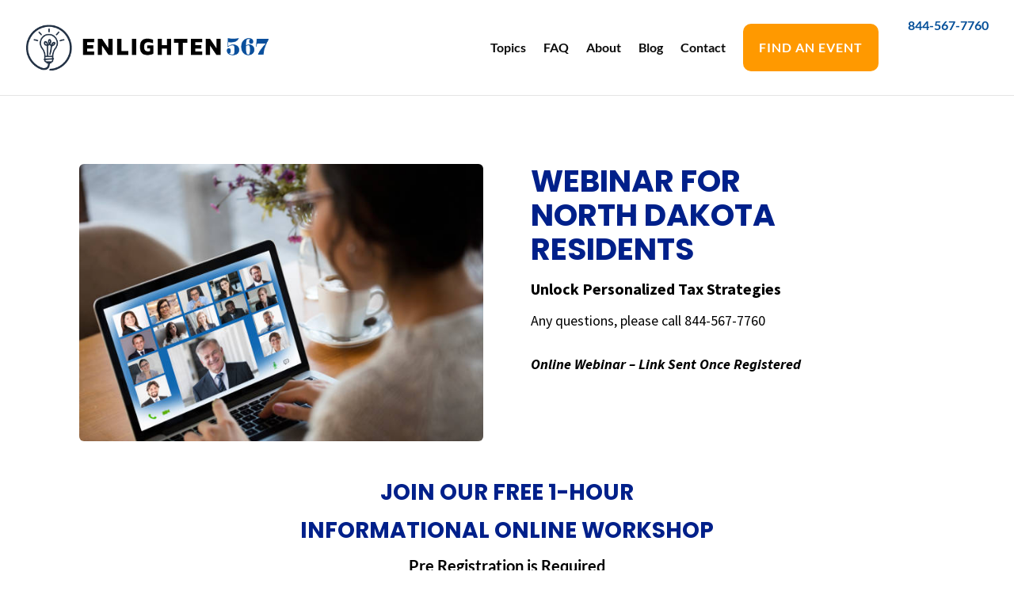

--- FILE ---
content_type: text/css
request_url: https://enlighten567.com/wp-content/plugins/wgw-wp-enlighten-simplyadvised/css/stylesheet.css?ver=6.8.3
body_size: 4747
content:
.review-box {
  display:none;
}
#modaloverlay
{
  position: fixed;
  top: 0px;
  bottom: 0px;
  left: 0px;
  right: 0px;
  background-color: rgba(30,30,30,.6);
  z-index: 50000;
}
/* The Modal (background) */
.venueCreate {
  float: left;
}
.venueUpdate {
  float: left;
}
#notify-success {
  display:none;
  font-weight: 800;
  padding: 15px;
  text-align: center;
}
.modal {
    display: none; /* Hidden by default */
    position: fixed; /* Stay in place */
    z-index: 1001; /* Sit on top */
    left: 0;
    top: 0;
    width: 100%; /* Full width */
    height: 100%; /* Full height */
    overflow: auto; /* Enable scroll if needed */
    background-color: rgb(0,0,0); /* Fallback color */
    background-color: rgba(0,0,0,0.4); /* Black w/ opacity */
}

/* Modal Content/Box */
.modal-content {
    background-color: whitesmoke;
    margin: 10%; /* 15% from the top and centered */
    padding: 20px;
    border: 1px solid #888;
  border-radius: 5px;
    width: 80%; /* Could be more or less, depending on screen size */
    height: 450px;
}


.venueSelector {
background-color: whitesmoke;
border-radius:5px;
}

.venueSelector:hover {
background-color: #d2d2d2;
border-radius:5px;
}

.hostSelector {
background-color: whitesmoke;
border-radius:5px;
}

.hostSelector:hover {
background-color: #d2d2d2;
border-radius:5px;
}

#venueInput {
border-radius:5px;
}

#hostInput {
border-radius:5px;
}

.venueSelected {
display:flex;
}

.venueImgHolder {
padding: 20px;
}

.venueImg {
height:200px;
width:200px;
object-fit:contain;
position: relative;
display:table-cell;
}

.venueInfo {
width:200px;
padding-left:30px;
position: relative;
display:table-cell;
}

.hidden {
font-size: 40px;
margin:auto 0;
padding: 10px;
}

.fa-pencil {
color: #ff6c00;
cursor:pointer;
}


.event_table {
padding:10px;
}

.event_table input {
width:100%;
height:35px;
}

.event_table select {
  width: 400px!important;
  font-size: 20px!important;
  background-color: whitesmoke;
  margin: 5px;
  height: 35px;
  border-radius: 5px;
}

label {
cursor:default!important;
}

#date_table {
background-color:whitesmoke;
width:100%;
}

#date_table label {
  font-size:14px;
  text-transform:none;
  display:table-cell;
}

#date_table input {
  display:table-cell;
  border-radius:5px;
}

#date_table > tbody.date_1.date_holder.saved > tr:nth-child(5) > td:nth-child(4) > button {
    border-radius: 50%;
    border-style: none;
    color: #fff;
    background-color: #65cc72;
}

.wp-core-ui .add_date button {
font-weight:800!important;
font-size:40px;
border-radius:50%;
}

#date_table tr {
font-size:20px;
font-weight:600;
text-transform:uppercase;

}



.event_table td {
cursor:default!important;
width:15px;
font-weight:600;
}

.event_table input {
width:400px!important;
font-size:20px!important;
background-color:whitesmoke;
margin:5px;
border-radius: 5px;
}

.event_table input:disabled {
background-color: rgba(150,150,150,0.5);
}

.alignButtons {
padding:20px;
}

.imgVen {
object-fit:cover;
}


.venueSelector {
background-color: whitesmoke;
border-radius:5px;
}

.venueSelector:hover {
background-color: #d2d2d2;
border-radius:5px;
}

.hostSelector {
background-color: whitesmoke;
border-radius:5px;
}

.hostSelector:hover {
background-color: #d2d2d2;
border-radius:5px;
}

#venueInput {
border-radius:5px;
}

#hostInput {
border-radius:5px;
}

.venueSelected {
display:flex;
}

.venueImgHolder {
padding: 20px;
}

.venueImg {
height:200px;
width:200px;
object-fit:contain;
position: relative;
display:table-cell;
}

.venueInfo {
width:200px;
padding-left:30px;
position: relative;
display:table-cell;
}

.hidden {
font-size: 40px;
margin:auto 0;
padding: 10px;
}

.fa-pencil {
color: #2a0077;
cursor:pointer;
}

.event_table {
padding:10px;
}

.event_table input {
width:100%;
height:35px;
}

label {
cursor:default!important;
}

#date_table {
  background-color:whitesmoke;
  width:100%;
  border-radius: 5px;
  margin-bottom: 10px;
  padding:10px;
}

#date_table td {
  padding:5px;
}



.wp-core-ui .add_date button {
font-weight:800!important;
font-size:40px;
border-radius:50%;
}

#date_table tr {
font-size:20px;
font-weight:600;
text-transform:uppercase;

}



.event_table td {
cursor:default!important;
width:15px;
font-weight:600;
}

.event_table input {
width:400px!important;
font-size:20px!important;
background-color:whitesmoke;
margin:5px;
border-radius: 5px;
}

.event_table input:disabled {
background-color: rgba(150,150,150,0.5);
}

.venueCreate input {
width:400px!important;
font-size:20px!important;
background-color:#fff;
margin:5px;
border-radius: 5px;
}

.venueCreate label {
font-weight:600;
}

.alignButtons {
padding:20px;
}

#event_data textarea {
width:400px;
margin-left:5px;
border-radius:5px;
background-color:whitesmoke;
}

.imgVen {
object-fit:cover;
}

/* The Close Button */
.close {
    color: #aaa;
    float: right;
    font-size: 28px;
    font-weight: bold;
}

.close:hover,
.close:focus {
    color: black;
    text-decoration: none;
    cursor: pointer;
}

.button {
    background-color: #4CAF50; /* Green */
    border: none;
    color: white;
    padding: 15px 32px;
    text-align: center;
    text-decoration: none;
    display: inline-block;
    font-size: 16px;
}

.venue {
    width: 100%;
    height: 175px;
    /* margin: 10px; */
    padding: 10px;
    background-color: white;
}

.form-title {
font-weight:800;
font-size:42px;
}

.form-control {
background-color: whitesmoke!important;
font-size:20px!important;
width:100%;
display:block;
padding: .5rem .75rem;
line-height: 1.25;
color: #464a4c;
background-clip: padding-box;
border: 1px solid rgba(0,0,0,0.15);
border-radius:.25rem;
-webkit-transition: border-color ease-in-out .15s,-webkit-box-shadow ease-in-out .15s!important;
transition: border-color ease-in-out .15s,-webkit-box-shadow ease-in-out .15s;
-o-transition: border-color ease-in-out .15s,box-shadow ease-in-out .15s;
transition: border-color ease-in-out .15s,box-shadow ease-in-out .15s;
transition: border-color ease-in-out .15s,box-shadow ease-in-out .15s,-webkit-box-shadow ease-in-out .15s;

}

.venue:hover {
    background-color:#c9c9c9;
    cursor:pointer;
}

.venueList {
    overflow-y: scroll;
  overflow-x: hidden;
    margin-left: 42px;
    margin-top: -9px;
    display: none;
    position: absolute;
    background: whitesmoke;
    border-radius: 5px;
    border-style: solid;
    border-width: 1px;
    border-color: rgba(222,222,222,.75);
    height: 90%;
}

.imgHolder{
    height:100%;
    width:30%;
    float:left;
}
.imgHolder img{
    height:100%;
    width:100%;
}

.venue .info {
    float:left;
    padding-left:30px;
    min-width:200px;
}


.hidden {
    display:none;
}

.first {
    background-color: gold;
}


.host {
    width: 100%;
    height: 150px;
    /* margin: 10px; */
    padding: 10px;
    background-color: white;
}

.host:hover {
    background-color:#c9c9c9;
    cursor:pointer;
}

.hostList {
    overflow-y: scroll;
  overflow-x: hidden;
    margin-left: 42px;
    margin-top: -9px;
    display: none;
    position: absolute;
    background: whitesmoke;
    border-radius: 5px;
    border-style: solid;
    border-width: 1px;
    border-color: rgba(222,222,222,.75);
    height: 90%;
}


.host .info {
    padding-left:30px;
    float:left;
    min-width: 200px;
}

.checkmark {
    font-size: 32px;
    float: left;
    padding-left: 50px;
    padding-top: 15px;
    display:none;
}

.selected .checkmark{
    display:block;
}

.warning {
    background-color:red !important;
}

.form-check-input:only-child {
    position:absolute !important;
}



.form-group.required label::before {
    content: "*";
    color: red;
}

.form-group legend::before {
    content: "*";
    color: red;
}

.error_container {
    text-align: center;
    color: #d32626;
    font-size: 18px;
}

.error_container span {
    width:100%;
    display:block;
}

.form-group button{
    background-color: #266dd3!important;
    color:#fff;
  text-transform:uppercase!important;
  font-weight:600;
}

.input_incomplete {
    border: solid 2px hsla(0,100%,50%,0.5) !important;
    background-color: #ffd3d3 !important;
}

.form-group button:focus{
    background-color: #183e74 !important;
    color:#fff !important;
}

.form-group {
  margin-bottom: 1rem;
}

.form-check-label input{
    width:20px;
}

.checkbox_display {
  -webkit-appearance: checkbox!important;
  font-size: 16px;
  width:20px;
}

.register-container label {
  color: #333!important;
  font-size:14px!important;
  letter-spacing: 0px!important;
  font-weight:600!important;
  width:100%;
  text-transform:uppercase;
  margin-bottom: 0px;
  display:inline;
}

.button:hover {
  color: #fff;
  text-decoration:none;
}

.workshop-notified.fa {
  right:10px!important;
  font-size:30px!important;
  padding-top:0px!important;

}

#RegBtn {
  height:50px;
  background-color:#266dd3!important;
  cursor: pointer;
}

.details .sk-circle {
    bottom: 50px;
    margin: auto;
    width: 40px;
    height: 40px;
    position: relative;
}

.sk-circle {
    bottom: -50%;
    margin: auto;
    width: 40px;
    height: 40px;
    position: relative;
}
.sk-circle .sk-child {
  width: 100%;
  height: 100%;
  position: absolute;
  left: 0;
  top: 0;
}
.sk-circle .sk-child:before {
  content: '';
  display: block;
  margin: 0 auto;
  width: 15%;
  height: 15%;
  background-color: #fff;
  border-radius: 100%;
  -webkit-animation: sk-circleBounceDelay 1.2s infinite ease-in-out both;
          animation: sk-circleBounceDelay 1.2s infinite ease-in-out both;
}
.sk-circle .sk-circle2 {
  -webkit-transform: rotate(30deg);
      -ms-transform: rotate(30deg);
          transform: rotate(30deg); }
.sk-circle .sk-circle3 {
  -webkit-transform: rotate(60deg);
      -ms-transform: rotate(60deg);
          transform: rotate(60deg); }
.sk-circle .sk-circle4 {
  -webkit-transform: rotate(90deg);
      -ms-transform: rotate(90deg);
          transform: rotate(90deg); }
.sk-circle .sk-circle5 {
  -webkit-transform: rotate(120deg);
      -ms-transform: rotate(120deg);
          transform: rotate(120deg); }
.sk-circle .sk-circle6 {
  -webkit-transform: rotate(150deg);
      -ms-transform: rotate(150deg);
          transform: rotate(150deg); }
.sk-circle .sk-circle7 {
  -webkit-transform: rotate(180deg);
      -ms-transform: rotate(180deg);
          transform: rotate(180deg); }
.sk-circle .sk-circle8 {
  -webkit-transform: rotate(210deg);
      -ms-transform: rotate(210deg);
          transform: rotate(210deg); }
.sk-circle .sk-circle9 {
  -webkit-transform: rotate(240deg);
      -ms-transform: rotate(240deg);
          transform: rotate(240deg); }
.sk-circle .sk-circle10 {
  -webkit-transform: rotate(270deg);
      -ms-transform: rotate(270deg);
          transform: rotate(270deg); }
.sk-circle .sk-circle11 {
  -webkit-transform: rotate(300deg);
      -ms-transform: rotate(300deg);
          transform: rotate(300deg); }
.sk-circle .sk-circle12 {
  -webkit-transform: rotate(330deg);
      -ms-transform: rotate(330deg);
          transform: rotate(330deg); }
.sk-circle .sk-circle2:before {
  -webkit-animation-delay: -1.1s;
          animation-delay: -1.1s; }
.sk-circle .sk-circle3:before {
  -webkit-animation-delay: -1s;
          animation-delay: -1s; }
.sk-circle .sk-circle4:before {
  -webkit-animation-delay: -0.9s;
          animation-delay: -0.9s; }
.sk-circle .sk-circle5:before {
  -webkit-animation-delay: -0.8s;
          animation-delay: -0.8s; }
.sk-circle .sk-circle6:before {
  -webkit-animation-delay: -0.7s;
          animation-delay: -0.7s; }
.sk-circle .sk-circle7:before {
  -webkit-animation-delay: -0.6s;
          animation-delay: -0.6s; }
.sk-circle .sk-circle8:before {
  -webkit-animation-delay: -0.5s;
          animation-delay: -0.5s; }
.sk-circle .sk-circle9:before {
  -webkit-animation-delay: -0.4s;
          animation-delay: -0.4s; }
.sk-circle .sk-circle10:before {
  -webkit-animation-delay: -0.3s;
          animation-delay: -0.3s; }
.sk-circle .sk-circle11:before {
  -webkit-animation-delay: -0.2s;
          animation-delay: -0.2s; }
.sk-circle .sk-circle12:before {
  -webkit-animation-delay: -0.1s;
          animation-delay: -0.1s; }

@-webkit-keyframes sk-circleBounceDelay {
  0%, 80%, 100% {
    -webkit-transform: scale(0);
            transform: scale(0);
  } 40% {
    -webkit-transform: scale(1);
            transform: scale(1);
  }
}

@keyframes sk-circleBounceDelay {
  0%, 80%, 100% {
    -webkit-transform: scale(0);
            transform: scale(0);
  } 40% {
    -webkit-transform: scale(1);
            transform: scale(1);
  }
}
.fa-close::before {
    content: "\f00d";
}

.reg-trig.reserve-btn.mobile_button {
    height:50px;
    padding: 15px 32px;
}

td input {
  width:300px;
}

td select {
  width:100%;
  border-radius: 5px;
}

#event_data > div > table:nth-child(8) > tbody > tr > td:nth-child(1) {
padding: 20px;
}


#venueInput {
  width: 60%;
  -webkit-border-radius: 5px;
  -moz-border-radius: 5px;
  border-radius: 5px;
  border-style: solid;
  border-width: 1px;
  border-color: rgba(222,222,222,.75);
}

#hostInput {
  width: 60%;
  -webkit-border-radius: 5px;
  -moz-border-radius: 5px;
  border-radius: 5px;
  border-style: solid;
  border-width: 1px;
  border-color: rgba(222,222,222,.75);
}

#myBtn {
  -webkit-border-radius: 5px;
  -moz-border-radius: 5px;
  border-radius: 50%;
  border-style:none;
  color: #fff;
  background-color: #65cc72;
}

#myBtnHost {
  -webkit-border-radius: 5px;
  -moz-border-radius: 5px;
  border-radius: 50%;
  border-style:none;
  color: #fff;
  background-color: #65cc72;
}

#refreshVenues {
  -webkit-border-radius: 5px;
  -moz-border-radius: 5px;
  border-radius: 50%!important;
  border-style:none;
  color: #fff;
  background-color: #e29b36;
}
#refreshHost {
  -webkit-border-radius: 5px;
  -moz-border-radius: 5px;
  border-radius: 50%!important;
  border-style:none;
  color: #fff;
  background-color: #e29b36;
}

#add-date {
  -webkit-border-radius: 5px;
  -moz-border-radius: 5px;
  border-radius: 50%!important;
  border-style:none;
  color: #fff;
  background-color: #65cc72;
}

#refreshVenues {
  -webkit-border-radius: 5px;
  -moz-border-radius: 5px;
  border-radius: 5px;
}

#refreshHost {
  -webkit-border-radius: 5px;
  -moz-border-radius: 5px;
  border-radius: 5px;
}
.alignButtons {
  height: 50px;
  display: flex;
  align-items: center
}

.venueSelected {
    display: none;
    /* margin: 10px; */
    padding: 10px;
    background-color: whitesmoke;
    border-radius:5px;
    overflow-y: hidden;
}
.venueImgHolder{
    height:100%;
    width:15%;
    float:left;
}
.venueImgHolder img{
    height:100%;
    width:100%;
}

.venueInfo {
    float:left;
    padding-left:30px;
    min-width:200px;
}

.venueSelected:hover {
    background-color:#c9c9c9;
    cursor:pointer;
}

.fa.fa-pencil {
  position: absolute;
  left: 80%;
  top: 2.5%;
  font-size: 25px;
}

#hidden-times {
  position: absolute;
  left: 90%;
  top: 2.5%;
  font-size: 25px;
  color: #ff0000;
  cursor:pointer;
}

#hidden-times-host {
  position: absolute;
  left: 90%;
  top: 10%;
  font-size: 25px;
  color: #ff0000;
  cursor:pointer;
}

#date_table > .date_holder button {
    border-radius: 50%;
    border-style: none;
    color: #fff;
    background-color: #ff0000;
}

.notEriksButton {
  border-radius: 5% !important;
  background-color: #f1f1f1 !important;
  color:black !important;
  font-weight:300;

}

#date_table > tbody.date_holder {
    border: 1px solid #ccc;
  display:block;
  border-radius:5px;
  margin:20px;
  background-color: #ddd;
}

.fa.fa-pencil.hidden {
  display: none;
}
.fa.fa-times.hidden {
  display: none;
}


#get-notified {
  float: left;
  width: 650px;
  border-width: 0px;
    padding: 0px 25px 0px 25px;
  display:flex;
}

#get-notified input[name="Email"], input[name="Zip"] {
  float:left;
  display:block;
  width:140px;
  height:40px;
  border: 1px solid rgba(38,109,211,0.38);
  box-shadow:0 0 5px 0 rgba(66,66,66,0.14);
  margin-right: 10px;
  background-color: #fff;
  text-align: center;
  border-radius: 5px;
}

.not-valid {
  border-color: #c00!important;
}



input[value="SIGN UP"] {
  cursor: pointer;
  display:inline-block;
  padding: 11px 15px 15px 15px;
  background-color: #266dd3;
  border-radius: 5px;
  color: #fff;
  height: 40px;
  width: auto;
}

#idVenue {
  display: none;
}

#nameVenue {
  display: none;
}

#addressVenue {
  display: none;
}

#zipVenue {
  display: none;
}

input[name='updateImageButton'] {
  display: none;
}

#updateImageButtonTwo {
    margin-left: 5px;
    margin-top: 15px;
    position: relative;
}

.notified-container {
  margin: 0 8%!important;
}

@media screen and (max-width: 1031px) {
  #register-container {
    display: none;
  }
  #get-notified {
    width: 100%;
    padding: 25px;
    display: block;
  }
  #get-notified input[name="Email"], input[name="Zip"], input[value="SIGN UP"] {
    margin: 5px 0;
    width: 100%;
  }
  .notified-container {
    margin: 0!important;
  }
  .register-container  *[type=submit] {
    visibility: hidden;
  }
}
.maps iframe{
    pointer-events: none;
}
body > div.search-bar-container > div > form > div > input.loc.fa.white.loc-search {
  width:100px;
}

.form-check {
  font-size:12px;
  margin-bottom:10px;
}

.form-check-label span {
  font-size:18px;
}
.hostInfo {
  padding:10px;
  margin:5px;
}

.sponsorship {
    text-align: center;
    font-size: 12px;
    margin-top: 10px;
}

.sponsorship-headline {
    font-size: 14px;
    letter-spacing: 1px;
}

.sponsorship-description {
    font-style: italic;
}

.andDivider {
    top:55px;
    float:left;
    position: relative;
    height: auto;
    max-height: 7.5em;
    line-height: normal;
    margin-bottom: 25px;
    font-weight: 700;
}

.rpEvents .testDate {
    display: flex;
    -webkit-display: flex;
    position: relative;
    height: auto;
    max-height: 7.5em;
    line-height: normal;
    margin-bottom: 25px;
    font-weight: 700;
}

.rpEvents .orDivider {
  left: 47%;
}

.wpcf7-form-control-wrap iframe {
    margin-top: 0px !important;
}

.register_open {
  position:absolute !important;
  top:0px !important;
}

.row {
  clear: both;
  text-align: center;
  border-radius:5px;
  padding-bottom:20px;
  /*margin: 0px 15px !important;*/
}

.row div a {
  font-size:18px;
  text-decoration: underline;
}

/*.col-6 {
  width:50%;
  float:right;
  text-align: center;
}*/


@media screen and (max-width: 1031px) {
.event-h2 {
  max-width:none!important;
 }
}

.event-h2-2 {
  margin-bottom:10px;
}


time.icon{
  margin:auto !important;
}

.event-h2 {
  margin:0px !important;
  max-width:400px;
}

.details {
  float:none !important;
}

.event-details {
  padding: 0px 10px !important;  
  height: auto !important;
}

.event-description {
  padding-top:10px;
}

.event-top {
  height: 350px;
}

#venue-info-mobile {
  display:none;
}

#venue-info {
  display:block;
  max-width:485px;
}

@media screen and (max-width: 1031px) {
  #venue-info-mobile {
    display:block !important;
  }
  #venue-info {
    display:none !important;
  }

  .event-description .row {
    margin-left:0px;
  }
  .row .col-md-6.col-sm-6.col-xs-6.col-lg-6:nth-of-type(odd):after {
    content: "Or";
    position: absolute;
    text-align: center;
    top: 55px;
    right: auto !important;
  }
}

.event-details {
  min-height:100% !important;
}

.row .rp-row .col-md-6.col-sm-6.col-xs-6.col-lg-6:nth-of-type(odd):after {
  content: "&";
  position: absolute;
  top: 85px;
  left: 80%;
}

.rp-row {
  width:100%;
}

.rp-row .col-md-6 {
  width:50%;
}

.row.rp-row:after {
  content:"Two Part Seminar" !important;
}

time.icon {
  overflow:visible !important;
}
time.icon .strongIcon{
  border-radius: .6em .6em 0em 0em;
}
.fullIcon{
  border-radius: 0em 0em .6em .6em;
}

.timeDuration{
  border-radius: 0em 0em .6em .6em;
}

.Daytime1:after{
  top: 35px;
  content: "Daytime";
  position: relative;
}

.Evening1:after{
  top: 35px;
  content: "Evening";
  position: relative;
}

.col-md-6.col-sm-6.col-xs-6.col-lg-6 .DaytimeRP1:after{
  top: 35px;
  content: "Part One";
  position: relative;
}

.col-md-6.col-sm-6.col-xs-6.col-lg-6 .DaytimeRP:after{
  top: 35px;
  content: "Part Two";
  position: relative;
}

.col-md-6.col-sm-6.col-xs-6.col-lg-6 .EveningRP1:after{
  top: 35px;
  content: "Part One";
  position: relative;
}

.col-md-6.col-sm-6.col-xs-6.col-lg-6 .EveningRP:after{
  top: 35px;
  content: "Part Two";
  position: relative;
}

@media  screen and (max-width: 480px) {
  .row .col-md-6.col-sm-6.col-xs-6.col-lg-6:nth-of-type(odd):after {
    content: "Or";
    position: absolute;
    text-align: center;
    top: 55px;
    right:0 !important;
    z-index: 100
  }
}

@media  screen and (max-width: 320px) {
  .row .col-md-6.col-sm-6.col-xs-6.col-lg-6:nth-of-type(odd):after {
    content: "Or";
    position: absolute;
    text-align: center;
    top: 55px;
    right:-15px !important;
    z-index: 100
  }
}

.col-md-6.col-sm-6.col-lg-6.col-xs-6 {
  width:50% !important;
}

.row .col-md-6.col-sm-6.col-xs-6.col-lg-6:nth-of-type(odd):after {
  content: "Or";
  position: absolute;
  text-align: center;
  top: 55px;
  z-index: 100;
  right:-25px;
}

.row .col-md-6.col-sm-6.col-xs-6.col-lg-6:last-of-type:after {
  content: ""!important;
  position: absolute;
  top: 85px;
  left: 95%;
}


.register-container .infusion-field-input-container {
  margin-right: 25px;
  margin-bottom: 10px;
  border: solid 1px hsla(0, 0%, 62%, .25);
  border-radius: 5px;
  padding: 8px 12px;
  font-size: 14px;
  color: #333333;
  background-color:#f8f8f8;
}

.register-container .infusion-field-input-container.incomplete {
    border: solid 1px #f00;
}

.register-container .infusion-field-input {
  margin-right: 25px;
  margin-bottom: 10px;
  border: solid 1px hsla(0, 0%, 62%, .25);
  border-radius: 5px;
  padding: 8px 12px;
  font-size: 14px;
  color: #333333;
  background-color:#f8f8f8;
}

.register-container .infusion-field-input.incomplete {
    border: solid 1px #f00;
}

.register-container .infusion-option input {
  width:15px;
  height:15px;
  float:left;
  margin-right:20px;
  margin-top:5px;
}

.register-container  *[type=submit] {
  margin-top: 50px;
  background-color: #6e56f8;
  margin-right: auto;
  margin-left: auto;
  font-size: 18px;
  font-weight: 400;
  padding: 10px 25px;
  border-radius: 5px;
  text-transform: uppercase;
  text-align: center;
  width: 100%;
  color:#fff;
  cursor: pointer;
}

.register-container  *[type=submit]:hover{
  background-color:#6e56f8;
}

.infusion-submit {
  cursor: pointer;
}
.infusion-option {
    display: block;
}

.infusion-radio {
    margin: 10px 0;
}

.rp-row {
  margin-left:0;
  border: 1px solid rgb(0, 30, 92);
  margin-bottom:5px;
  
}

.rp-row .col-md-6 {
  padding-top:10px;
}

.row.rp-row:after {
    content: "Two Date Workshop";
    position: absolute;
    left: 0;
    right: 0;
    margin-bottom: 9px;
}

.rp-row {
    margin-left: 0 !important;
    border: 1px solid rgb(0, 30, 92);
    margin-bottom: 5px;
}

.rp-row time{
  transform-origin: left !important;
}

.da-text {
    margin-bottom: 20px;
}

div#register-container {
    padding-top: 45px;
}

.event-text > h2 {
    margin: 40px 0 20px;
    border-top: 1px solid #9e9e9e40;
    padding-top: 25px;
}

.da-drawer:not(:last-child) {
    margin-bottom: 15px;
}

.da-drawers {
    margin-bottom: 55px;
    padding-left: 20px;
}

.da-drawer h4 {
    display:  inline-block;
    font-size:  20px;
    font-weight: 600;
    cursor: pointer;
}

.da-drawer h4:after {
    content: '\f107';
    font-family: 'fontawesome';
    margin-left: 10px;
    color: #005c1c;
    -webkit-transition: all .45s ease;
    -moz-transition: all .45s ease;
    transition: all .45s ease;
}

.da-drawer.active h4:after {
    display: inline-block;
    transform: rotateX(180deg);
}

.da-drawer h4:hover,
.da-drawer h4:active,
.da-drawer h4:focus {
    color: #005c1c;
}

.da-drawer p {
    max-height: 0;
    overflow: hidden;
}

.da-drawer.active p {
    animation: open 2s ease;
    max-height: 1000px;
}

/**************
MEDIA QUERIES
**************/
@media only screen and (max-width: 1031px) {
    .da-drawers {
        margin-bottom: 15px;
    }
}

@media only screen and (max-width: 1031px) {
    .da-drawers {
        margin-bottom: 0;
    }
}

/***********
ANIMATION
***********/
@keyframes open {
    0% {
        max-height: 0;
    }

    100% {
        max-height: 1000px;
    }
}

@-webkit-keyframes openClose {
    0% {
        max-height: 0;
    }

    100% {
        max-height: 1000px;
    }
}

@-moz-keyframes openClose {
    0% {
        max-height: 0;
    }

    100% {
        max-height: 1000px;
    }
}

@-moz-keyframes openClose {
    0% {
        max-height: 0;
    }

    100% {
        max-height: 1000px;
    }
}



--- FILE ---
content_type: text/css
request_url: https://enlighten567.com/wp-content/plugins/wgw-wp-enlighten-simplyadvised/css/search_styles.css?ver=6.8.3
body_size: 2622
content:
.search-bar-container {
    position: absolute;
    top: 80px;
    z-index: 2;
    width: 100%;
    padding-left: 50px;
    padding-right: 50px;
    border-bottom: 1px solid #ddd9d9;
    height: 80px;
}

.admin-bar .search-bar-container
{
	top:112px;
}

.search-bar {
    width: 100%;
    height: 100%;
}


.search-bar form
{
	margin-top:0px;
	width:100%;
}

.search-box-map {
    float: left;
    display: block;
    width: 150px;
    height: 40px;
	border: 1px solid rgba(111, 111, 111, 0.38);
	box-shadow: 0 0 5px 0 rgba(66, 66, 66, 0.14);
    background-color: #fff;
    margin-top: 18px;
	margin-right:10px;
	text-align:center;
	border-radius: 5px;
}

.search-text {
    margin-right: 10px;
    margin-left: 10px;
    font-size: 30px;
    margin-top: 28px;
    float: left;
    display: block;
}


.search_criteria_notification
{
	clear:both;
	text-align:center;
	margin-bottom:10px;
	padding-top:10px;
	color:#c00;
}


.map-box-wrapper
{
	position:absolute;
	top:160px;
	bottom:80px;
	width:100%;
}

.admin-bar .map-box-wrapper
{
	top: 192px;
}


.map-side {
    position: absolute;
    z-index: 20;
    overflow: auto;
    width: 35vw;
    padding-top: 0px;
    background-color: #fff;
	top:0px;
	bottom:0px;
	left:0px;
}


.map_container
{
	position:absolute;
	z-index:20;
	overflow:hidden;
	width:65vw;
	padding-top:0px;
	background-color:#fff;
	right:0px;
	top:0px;
	bottom:0px;
}

.loc-search {
    width: 40px;
    height: 40px;
    float: left;
    background-color: #005c1c;
    margin-top: 18px;
    position: relative;
	border-radius: 5px;
}

.desktop_button
{
	display:block !important;
}

.desktop_block
{
	display:block;
}

.tablet_desktop_block
{
	display:block;
}


.mobile_button
{
	display:none !important;
}

.mobile_block
{
	display:none;
}

.mobile_phone_block
{
	display:none;
}

input.white
{
	color:#fff;
}


.search_map
{
	height:100%;
}

.search_map div.search_map_wrapper
{
	height:100%;
}

#map_canvas
{
	height:100%;
}

.bottom-bar-map {
    position: fixed;
    left: 0px;
    right: 0px;
    bottom: 0px;
    z-index: 40;
    display: block;
    width: 100%;
    height: 80px;
    padding: 20px 25px 25px;
    float: none;
    clear: both;
    border-top: 1px solid #969696;
    background-color: #f5f5f5;
}

.bottom-bar-map .desktop-only
{
	display:block;
}

.bottom-bar-map .mobile-only
{
	display:none;
}

#wpcf7-f153-o1
{
	float:left;
	width:650px;
	border-width:0px;
	padding-top:0px !important;
	padding-bottom:0px !important;
	
}

.bottom-bar-map form
{
	margin-top:0px;
	
}

.bottom-bar-map form input.wpcf7-text
{
    float: left;
    display: block;
    width: 170px;
    height: 40px;
	border: 1px solid rgba(111, 111, 111, 0.38);
	box-shadow: 0 0 5px 0 rgba(66, 66, 66, 0.14);
    background-color: #fff;
	margin-right:10px;
	text-align:center;
	border-radius: 5px;
}

/* OLD 
#wpcf7-f153-o1 form input.wpcf7-text
{
	float: left;
    display: block;
    width: 200px;
    height: 40px;
    border: 1px solid #005c1c;
    background-color: #fff;
	margin-right:10px;
	text-align:left;
	padding:0px 10px;
	
	
}
*/

.notified-container form input.wpcf7-text {
	    float: left;
    display: block;
    width: 170px;
    height: 40px;
    border: 1px solid rgba(111, 111, 111, 0.38);
    box-shadow: 0 0 5px 0 rgba(66, 66, 66, 0.14);
    background-color: #fff;
    margin-right: 10px;
    text-align: center;
    border-radius: 5px;
}

.bottom-bar-map form input.wpcf7-text {
	    float: left;
    display: block;
    width: 170px;
    height: 40px;
    border: 1px solid rgba(111, 111, 111, 0.38);
    box-shadow: 0 0 5px 0 rgba(66, 66, 66, 0.14);
    background-color: #fff;
    margin-right: 10px;
    text-align: center;
    border-radius: 5px;
}
	
	
.bottom-bar-map form input.wpcf7-submit {
		display:inline-block;
	padding:13px 15px;
	background-color:#005c1c;
	border-radius:5px;
	margin:0px 0px;
	color:#fff;
	width:auto;
}

.notified-container form input.wpcf7-submit {
	display:inline-block;
	padding:13px 15px;
	background-color:#005c1c;
	border-radius:5px;
	margin:0px 0px;
	color:#fff;
	width:auto;
}

.bottom-bar-map div.wpcf7-response-output
{
	margin-top:0px;
}

.bottom-bar-map .wpcf7-not-valid-tip
{
	display:none;
}


.bottom-bar-map .wpcf7-text.wpcf7-not-valid
{
	border-color:#c00;
}




.notified-container form
{
	margin-top:0px;
	
}
.notified-container form input.wpcf7-text
{
    float: left;
    display: block;
    width: 170px;
    height: 40px;
	border: 1px solid rgba(111, 111, 111, 0.38);
	box-shadow: 0 0 5px 0 rgba(66, 66, 66, 0.14);
    background-color: #fff;
	margin-right:10px;
	text-align:center;
	border-radius: 5px;
}

/* OLD 
#wpcf7-f153-o1 form input.wpcf7-text
{
	float: left;
    display: block;
    width: 200px;
    height: 40px;
    border: 1px solid #005c1c;
    background-color: #fff;
	margin-right:10px;
	text-align:left;
	padding:0px 10px;
	
	
}
*/
/* OLD 
#wpcf7-f789-o1 form input.wpcf7-text
{
	float: left;
    display: block;
    width: 200px;
    height: 40px;
    border: 1px solid #005c1c;
    background-color: #fff;
	margin-right:10px;
	text-align:left;
	padding:0px 10px;
	
	
}
*/

.notified-container form input.wpcf7-submit
{
	display:inline-block;
	padding:13px 15px;
	background-color:#005c1c;
	border-radius:5px;
	margin:0px 0px;
	color:#fff;
	width:auto;
}

.notified-container .wpcf7 {
	border-style:none;
}

.bottom-bar-map div.wpcf7-response-output
{
	margin-top:0px;
}

.bottom-bar-map .wpcf7-not-valid-tip
{
	display:none!important;
}

.notified-container .wpcf7-not-valid-tip
{
	display:none!important;
}

.bottom-bar-map form input.wpcf7-text.wpcf7-not-valid {
	border-color:#c00!important;
}

.notified-container form input.wpcf7-text.wpcf7-not-valid {
	border-color:#c00;
}

.mobile_map_search_bar
{
	display:none;
}

.desktop p
{
	padding-left:15px;
}

.desktop ul
{
	padding-left:15px;
	display:block;
	list-style-type:disc;
	margin-left:25px;
}

.event-text-top
{
	margin-bottom:20px;
}

.register-container label
{
	width: 100%;
	margin-bottom: 0px;
	font-size: 14px;
	font-weight: 700;
	letter-spacing: 1px;
	text-transform: uppercase;
}	

.register-container .infusion-field-input-container {
	margin-right: 25px;
	margin-bottom: 10px;
	border: solid 1px hsla(0, 0%, 62%, .25);
	border-radius: 5px;
	padding: 8px 12px;
	font-size: 14px;
	color: #333333;
	background-color:#f8f8f8;
}

.register-container .infusion-field-input-container.incomplete
{
		border: solid 1px #f00;
}

.register-container select
{
	margin-right: 25px;
	margin-bottom: 10px;
	border: solid 1px hsla(0, 0%, 62%, .25);
	border-radius: 5px;
	padding: 8px 12px;
	font-size: 14px;
	color: #333333;
	background-color:#f8f8f8;
}

.register-container .infusion-option input
{
	width:15px;
	height:15px;
	float:left;
	margin-right:20px;
	margin-top:5px;
}

.register-container  *[type=submit]
{
	margin-top: 50px;
	background-color: #005c1c;
	margin-right: auto;
	margin-left: auto;
	font-size: 18px;
	font-weight: 400;
	padding: 10px 25px;
	border-radius: 5px;
	text-transform: uppercase;
	text-align: center;
	width: 100%;
	color:#fff;
	cursor: pointer;
}

.register-container  *[type=submit]:hover
{
	background-color:#005c1c;
}

.infusion-submit {
	cursor: pointer;
}
.infusion-option {
    display: block;
}

.infusion-radio {
    margin: 10px 0;
}

.event-info-section-right li, .event-info-section-left li
{
	white-space: normal;
	cursor:auto;
	margin-right:0px;
	padding: 5px 0px;
	display:list-item;
}


iframe
{
	margin-top:30px;
}

.fine-print
{
	clear:both;
}

.email-container
{
	width:35%;
	margin-right:5%;
}

.city_state_wrapper
{
	display:inline;
	float:left;
}

.reg_button_wrapper
{
	display: block;
	width: 80%;
	margin-right: auto;
	margin-bottom: 15px;
	margin-left: auto;
	float: none;
	line-height: 18px;
}

.host_disclaimer
{
	color:#005c1c;
}

.int-cont-container.single_event_extra_padding
{
	margin-bottom:170px;
}

#controlLooper2 .fa-chevron-left, #controlLooper2 .fa-chevron-right
{
	color:#fff !important;
}

.result_count_box h5
{
	font-size:20px;
	line-height:50px;
	text-transform:uppercase;
	padding-left:25px;
	border-bottom:1px solid #000;
	font-weight:400;
	
}

.result_count_box h5 span{
	color:#005c1c;
	font-weight:700;
}


.workshop_distance
{
	display: block;
	width: 80%;
	margin-right: auto;
	margin-bottom: 15px;
	margin-left: auto;
	float: none;
	line-height: 18px;
}

.workshop_distance span
{
	color:#005c1c;
}

@media screen and (max-width: 1250px) {
	.email-container
	{
		width:100%;
		text-align:center;
		float:none;
		margin-bottom:5px;
	}
	
	
	.bottom-bar-map
	{
		height:100px;
		
	}
	
.bottom-bar-map .wpcf7
	{
		float:none!important;
		display:block;
		margin-right:auto;
		margin-left:auto;
		max-width:750px;
	}
.notified-container .wpcf7
	{
		float:none;
		display:block;
		margin-right:auto;
		margin-left:auto;
		max-width:750px;
	}
	
	.map-box-wrapper
	{
		bottom:100px;
	}
	
}

.workshop-block input
{
	width: 50%;
	margin-right:auto;
	margin-left:auto;
	display:block;
	float:none;
}


#modaloverlay
{
	position: fixed;
	top: 0px;
	bottom: 0px;
	left: 0px;
	right: 0px;
	background-color: rgba(30,30,30,.6);
	z-index: 50000;
}



/*  Responsive Styles  */
@media screen and (max-width: 1031px) {
	
	.map_container
	{
		width:50vw;
		position:absolute;
		top:0px;
		bottom:0px;
		left:50vw;
		right:100vw;		
		height:100%;
	}
	
	.map-side
	{
		width:50vw;
		position:absolute;
		top:0px;
		bottom:0px;
		left:0px;
		right:50vw;
		overflow:auto;
		
	}
	
	
	.search-bar-container
	{
		position:absolute;
		top:auto;
		height:auto;
		top:80px;
		padding-bottom:10px;
	}
	
	.admin-bar .search-bar-container
	{
		top:112px;
	}
	
	
	.map-box-wrapper
	{
		position:absolute;
		top:150px;
		padding-bottom:70px;
		bottom:80px;
	}
	
	.admin-bar .map-box-wrapper
	{
		top:189px;
	}
	
	/*.bottom-bar-map
	{
		position:static;
		top:auto;
		left:auto;
		right:auto;
		bottom:auto;
		height:auto;
	}*/
	
	
	.bottom-bar-map .desktop-only
	{
		display:none;
	}

	.bottom-bar-map .desktop-only.email_box_open
	{
		display:block;
		position:fixed;
		bottom:80px;
		top:80px;
		background-color:#f5f5f5;
		width:100%;
		left:0px;
		padding-top:50px;
	}
	
	.bottom-bar-map
	{
		height:80px;
		
	}
	
	.bottom-bar-map .mobile-only
	{
		display:block;
		text-align:center;
	}

	.locations-button-footer
	{
		margin-left: 40px;
		float: none;
		border-radius: 5px;
		background-color: #005c1c;
		display: inline-block;
		padding: 9px 45px;
		color: white;
		border: 0;
		line-height: inherit;
		text-decoration: none;
		cursor: pointer;
	}
	
	
	.email-container
	{
		width:100%;
		text-align:center;
		margin-bottom:10px;
	}
	

	.bottom-bar-map form input.wpcf7-text
	{
		float:none!important;
		width:100%!important;
		margin:10px auto;
	}
	
	.bottom-bar-map form input.wpcf7-submit
	{
		width:100%;
	}
	

	
	.notified-container form input.wpcf7-text
	{
		float:none;
		width:100%;
		margin:10px auto;
	}
	
	.notified-container form input.wpcf7-submit
	{
		width:100%;
	}
	.city_state_wrapper
	{
		display:block;
		float:left;
		width:70%;
	}
	
	.desktop_button
	{
		display:none !important;
	}

	.mobile_button
	{
		display:inline-block !important;
	}
	
	.register-container.register_open
	{
		position: fixed;
		display: block !important;
		top: 80px;
		bottom: 0px;
		padding: 0px;
		background-color: #fff;
		left: 0px;
		right: 0px;
		z-index: 100;
		overflow: auto;
	}
	
	.register-container.register_open form
	{
		padding-bottom:100px;
	}	
	
	.desktop_block
	{
		display:none;
	}

	.mobile_block
	{
		display:block;
	}

	.center_text
	{
		text-align:center;
	}
	
	.event-description
	{
		margin-bottom:10px !important;
	}
	
	.event-info-section-left
	{
		padding-top:10px !important;
	}
	
	.bottom_padding
	{
		padding-bottom:15px;
	}
	
	
	
	.search-text
	{
		font-size:18px;
	}
	
	#search_zip
	{
		width:75px;
	}
	
	#search_city
	{
		width:75px;
	}

}


@media screen and (max-width: 720px) {
	
	
	.city_state_wrapper
	{
		width:100%;
	}
	
	.tablet_desktop_block
	{
		display:none;
	}
	
	.mobile_phone_block
	{
		display:block;
	}
	
	
	.search-bar-container
	{
		position:static;
		top:auto;
		margin-top:80px;
	}
	
	.admin-bar .search-bar-container
	{
		margin-top:112px;
	}
	
	
	.mobile_map_search_bar
	{
		display:block;
		padding:10px 20px;
	}
	
	.mobile_map_search_bar i
	{
		float:right;
		cursor:pointer;
	}
		
	
	.map-side
	{
		float:none;
		width:100vw;
		height:auto;
		
	}
	
	
	.map_container
	{
		float:none;
		width:100vw;
		height:0px;
	}
	
	.map_container.open_map
	{
		height:300px;
	}
	
	.map-box-wrapper, .admin-bar .map-box-wrapper
	{
		height:auto;
		position:static;
		top:auto;
		bottom:auto;
		right:auto;
		left:auto;
		padding-bottom:80px;
	}
	
	
	.map_container
	{
		position:static;
		top:auto;
		bottom:auto;
		left:auto;
		right:auto;		
		height:auto;
	}
	
	.map-side
	{
		position:static;
		top:auto;
		bottom:auto;
		left:auto;
		right:auto;		
		height:auto;	
	}	
	
	.search-box-map
	{
		width:100%;
		float:none;
		margin-top:5px;
		font-size:14px;
	}
	
	#search_zip,#search_city
	{
		width:100%;
	}
	
	.loc-search
	{
		width:100%;
		display:block;
	}
	
	.search-text{
		float:none;
		display:block;
		font-size:14px;
		margin-top:5px;
	}
	
	.search-text-or
	{
		text-align:center;
	}
	
	.toggle_map
	{
		float:right;
		cursor:pointer;
		padding-bottom:10px;
	}
	
	.bottom-bar-map .wpcf7
	{
		width:100%!important;
		box-sizing:border-box;
	}
	.notified-container .wpcf7
	{
		width:100%;
		box-sizing:border-box;
	}
	
}

@media screen and (max-width: 500px) {
	.locations-button-footer
	{
		display:block;
		margin:5px auto;
		
	}
	
	.bottom-bar-map
	{
		height:100px;
	}
	
	.map-box-wrapper
	{
		padding-bottom:100px;
	}
	
	.bottom-bar-map .desktop-only.email_box_open
	{
		bottom:100px;
	}
	
	.event-photo
	{
		height:150px !important;
	}
	
	.looper-control
	{
		left:5px;
	}

	.looper-control.right
	{
		right:5px;
	}
	
	.slide-box
	{
		width:78% !important;

	}

	.features-block
	{
		width:100% !important;

		
	}
	
	.card-image
	{
		height:auto;
	}
	
	.result_count_box h5
	{
		font-size:17px;
	}
	
}


--- FILE ---
content_type: text/css
request_url: https://enlighten567.com/wp-content/plugins/wgw-wp-enlighten-simplyadvised/css/event-search-style.css?ver=6.8.3
body_size: 1393
content:
.admin-bar .search-bar-container {
  top: 0;
}

.break {
  flex-basis: 100%;
  height: 0;
}

.search-bar-container {
  position: relative;
  top: 0;
  margin: 0 auto;
  border: 0;
  padding: 20px;
  height: auto;
  background: #004e98;
}

.search-bar {
  width: 80%;
  margin: 0 auto;
}

.search-bar form {
  display: flex;
  flex-direction: row;
}

.search-bar form input,
.search-bar form select {
  border-radius: 0;
  border: 0;
  background-color: #eee;
  height: 50px;
  min-width: 150px;
}

.search-bar form select {
  padding-left: 5px;
  width: 125px;
}

input.search-box-checkbox {
  width: 20px !important;
  min-width: 20px !important;
}

.sb-input-group {
  display: flex;
  flex-direction: row;
}

.search-text {
  float: none;
  margin: 0 15px;
  color: #ffffff;
}

.search-box-map {
  float: none;
  margin-top: 0;
}

.loc-search {
  margin-top: 0;
  background-color: #ff9900 !important;
  width: 100px;
  border: 0;
}

.admin-bar .map-box-wrapper {
  top: 0;
}

.map-box-wrapper {
  position: relative;
  display: flex;
  flex-direction: row;
  top: 0;
  bottom: 0;
  min-height: 500px;
  width: 80%;
  margin: 20px auto;
  max-height: 600px;
  border: 1px solid #eee;
}

.map_container {
  position: relative;
  order: 1;
  height: auto;
  min-height: 500px;
}

.map-side {
  position: relative;
  order: 0;
}

.workshop {
  width: 100%;
  padding: 25px;
  border-bottom: 1px solid #969696;
  position: relative;
}

.number-block {
  width: 30px;
  height: 30px;
  float: left;
  border-radius: 25px;
  background-color: #004e98;
}

.digit {
  color: #fff;
  text-align: center;
  padding-top: 4px;
}

.workshop-location {
  margin-bottom: 10px;
}

.h4-location {
  margin-bottom: 10px !important;
  padding-top: 0px;
  font-size: 20px;
  line-height: 18px;
  font-weight: 700;
  text-align: left;
  display: block;
  width: 80%;
  margin: 0px auto;
  color: #202020;
  letter-spacing: 1px;
  text-transform: uppercase;
}

.location-text {
  display: block;
  width: 80%;
  margin-right: auto;
  margin-bottom: 15px;
  margin-left: auto;
  float: none;
  line-height: 18px;
}

.locations-button {
  float: none;
  border-radius: 5px;
  background-color: #004e98;
  display: inline-block;
  padding: 9px 15px;
  color: white;
  border: 0;
  line-height: inherit;
  text-decoration: none;
  cursor: pointer;
}

.locations-button:hover {
  opacity: 0.8;
  color: #fff;
}

.location-social {
  position: absolute;
  right: 10px;
  bottom: 20px;
}

.location-share-text {
  width: 100%;
  margin-right: auto;
  margin-bottom: 10px;
  margin-left: auto;
  margin: 0;
  font-size: 14px;
  font-weight: 700;
  vertical-align: text-bottom;
}

.location-icon {
  padding-left: 10px;
  padding-right: 10px;
  color: #888;
}

/*  Responsive Styles  */
@media screen and (max-width: 1440px) {
  .map-box-wrapper {
    width: 90%;
  }
}

@media screen and (max-width: 1031px) {
  .search-text {
    line-height: 50px;
  }

  .search-bar {
    width: 100%;
    margin: 0 auto;
  }

  .map_container {
    left: 0;
    right: 0;
  }

  .map-box-wrapper {
    padding-bottom: 0px;
  }
}

@media screen and (max-width: 768px) {
  .search-bar-container {
    padding: 40px 20px;
  }

  .search-bar form input,
  .search-bar form select {
    min-width: 75px;
  }
}

@media screen and (max-width: 720px) {
  .admin-bar .search-bar-container {
    margin-top: 0;
  }

  .break {
    flex-basis: 100%;
    width: 0;
  }

  .search-bar form {
    flex-direction: column;
  }

  .search-bar form input,
  .search-bar form select {
    min-width: 100%;
  }

  .sb-input-group {
    flex-direction: column;
  }

  .loc-search {
    margin-top: 30px;
  }

  .mobile_map_search_bar {
    display: block;
    padding: 10px 20px;
    position: relative;
    z-index: 10;
    background: #efefef;
  }

  .mobile_map_search_bar .toggle-text {
    display: flex;
    justify-content: flex-end;
  }

  .map-box-wrapper {
    flex-direction: column;
    max-height: none;
    transition: transform 0.5s linear 0ms;
    transform: translateY(-300px);
    z-index: 0;
    margin: 0 auto -300px auto;
    width: 100%;
  }

  .map-box-wrapper.open_map {
    transform: translateY(0px);
    margin-bottom: 0;
  }

  .map_container {
    order: 0;
    height: 300px;
    min-height: 300px;
  }

  .map-side {
    order: 1;
  }
}

/*Second Version*/
.search-section {
  position: relative;
  display: flex;
  width: 80%;
  margin: 0 auto;
}

.search-container {
  flex-basis: 30%;
}

.search-container form {
  display: flex;
  flex-direction: column;
  align-items: center;
}

.search-container .search-text {
  margin: 0;
}

.search-container form input,
.search-container form select {
  border-radius: 0;
  border: 0;
  background-color: #eee;
  height: 50px;
  min-width: 250px !important;
}

.search-container form select {
  padding-left: 10px;
  width: 200px;
  margin: 0px 0 30px 0;
}

.search-wrap {
  background: #004e99;
  max-width: 400px;
  padding: 20px 0 40px 0;
  margin: 0 auto;
  box-shadow: 30px 30px 60px -10px rgba(0, 0, 0, 0.5);
}

.search-wrap .sb-input-group {
  flex-direction: column;
}

.search-cta {
  flex-basis: 70%;
  display: flex;
  align-items: center;
  justify-content: center;
  text-align: center;
}

.search-cta p {
  font-size: 30px;
  max-width: 700px;
  text-align: center;
}

.search-cta a {
  color: white !important;
  background-color: #004e99;
  display: block;
  padding: 20px;
  border-radius: 10px;
  font-weight: 700;
  text-transform: uppercase;
  letter-spacing: 1px !important;
  max-width: 300px;
  text-align: center;
  margin: 25px auto;
}

.search-cta a:hover {
  opacity: 0.8;
}

/*Bottom Bar*/
.bottom-bar-map {
  position: relative;
  left: 0px;
  right: 0px;
  bottom: 0px;
  z-index: 0;
  display: flex;
  width: 100%;
  height: auto;
  padding: 40px 25px 40px;
  float: none;
  clear: both;
  border-top: 1px solid #969696;
  background-color: #004e99;
  color: #fff;
}

.bottom-bar-map .desktop-only {
  display: flex;
  width: 80%;
  margin: 0 auto;
  align-items: center;
}

.bottom-bar-map .email-container {
  font-size: 24px;
  width: 60%;
}

.bottom-bar-map .email-container a {
  color: #ff9900;
}

.bottom-bar-map .email-container a:hover {
  color: #ff9900;
  opacity: 0.8;
}

#get-notified {
  float: none;
  width: 40%;
  border-width: 0px;
  padding: 0px 25px 0px 25px;
  display: flex;
}

#get-notified input,
#get-notified input[name="Email"],
#get-notified input[name="Zip"] {
  float: none;
  border-radius: 0 !important;
  border: 0;
  background-color: #fff;
  height: 50px;
  min-width: 150px !important;
}

#get-notified input[name="Zip"] {
  margin-right: 10px;
}

#get-notified input[value="SIGN UP"] {
  background-color: #ff9900;
}

/*  Responsive Styles  */
@media screen and (max-width: 1440px) {
  .search-section {
    width: 90%;
  }
}

@media screen and (max-width: 1031px) {
  .search-container {
    flex-basis: 50%;
  }

  .search-cta {
    flex-basis: 50%;
  }

  .bottom-bar-map .mobile-only {
    display: none;
  }

  .bottom-bar-map .desktop-only {
    flex-direction: column;
    width: 100%;
  }

  .bottom-bar-map .email-container {
    font-size: 20px;
    width: 100%;
  }

  #get-notified {
    width: 100%;
    flex-direction: column;
  }

  .bottom-bar-map .desktop-only {
    flex-direction: column;
    width: 60%;
  }
}

@media screen and (max-width: 720px) {
  .search-section {
    flex-direction: column;
    width: 100%;
    background: #fff;
    z-index: 50;
  }

  .search-wrap {
    box-shadow: none;
  }

  .search-cta {
    width: 100%;
    padding: 50px;
    background: #fff;
  }

  .search-cta p {
    font-size: 24px;
  }

  .bottom-bar-map .desktop-only {
    flex-direction: column;
    width: 100%;
  }
}


--- FILE ---
content_type: text/css
request_url: https://enlighten567.com/wp-content/et-cache/233678/et-core-unified-deferred-233678.min.css?ver=1761322171
body_size: 379
content:
.et_pb_section_0.et_pb_section{padding-top:5px;padding-right:15px;padding-bottom:5px;padding-left:15px;margin-top:0px;margin-bottom:0px;background-color:#FFFFFF!important}.et_pb_row_1.et_pb_row{padding-top:25px!important;padding-right:0px!important;padding-bottom:25px!important;padding-left:0px!important;padding-top:25px;padding-right:0px;padding-bottom:25px;padding-left:0px}.et_pb_row_1,body #page-container .et-db #et-boc .et-l .et_pb_row_1.et_pb_row,body.et_pb_pagebuilder_layout.single #page-container #et-boc .et-l .et_pb_row_1.et_pb_row,body.et_pb_pagebuilder_layout.single.et_full_width_page #page-container #et-boc .et-l .et_pb_row_1.et_pb_row,.et_pb_image_0 .et_pb_image_wrap,.et_pb_image_0 img,.et_pb_row_10,body #page-container .et-db #et-boc .et-l .et_pb_row_10.et_pb_row,body.et_pb_pagebuilder_layout.single #page-container #et-boc .et-l .et_pb_row_10.et_pb_row,body.et_pb_pagebuilder_layout.single.et_full_width_page #page-container #et-boc .et-l .et_pb_row_10.et_pb_row{width:100%}.et_pb_image_0 .et_pb_image_wrap{border-radius:6px 6px 6px 6px;overflow:hidden}.et_pb_image_0 .et_pb_image_wrap img{min-height:350px}.et_pb_image_0{width:100%;max-width:100%!important;text-align:center}.et_pb_text_0.et_pb_text{color:#0C71C3!important}.et_pb_text_0{line-height:1.1em;font-family:'Poppins',Helvetica,Arial,Lucida,sans-serif;font-size:1em;line-height:1.1em;padding-top:0px!important;padding-bottom:0px!important;margin-top:0px!important;margin-bottom:0px!important}.et_pb_text_0 h1{font-family:'Poppins',Helvetica,Arial,Lucida,sans-serif;font-weight:700;text-transform:uppercase;font-size:2.8em;color:#00208A!important;line-height:1.1em}.et_pb_text_1.et_pb_text{color:#000000!important}.et_pb_text_1{line-height:1.2em;font-family:'Source Sans Pro',Helvetica,Arial,Lucida,sans-serif;font-size:18px;line-height:1.2em;padding-bottom:0px!important;margin-bottom:0px!important}.et_pb_text_1 h2{font-family:'Source Sans Pro',Helvetica,Arial,Lucida,sans-serif;font-weight:700;font-size:20px;color:#000000!important}.et_pb_code_0{.register-modal{background-color:#266dd3}}.et_pb_section_7.et_pb_section,.et_pb_section_8.et_pb_section{padding-top:0px;padding-bottom:0px}.et_pb_row_9{.icon.has-text-primary .fas.fa-angle-down{color:#334781;cursor:pointer;display:flex;align-items:center;padding:0.75rem}.icon.has-text-primary .fas.fa-angle-right{color:#334781;cursor:pointer;display:flex;align-items:center;padding:0.75rem}.card-header-title{color:#334781}}.et_pb_divider_1:before{border-top-color:#d3d3d3}.et_pb_section_9.et_pb_section{padding-top:15px;padding-right:15px;padding-bottom:15px;padding-left:15px;margin-top:0px;margin-bottom:0px}.et_pb_row_10.et_pb_row{padding-top:0px!important;padding-bottom:0px!important;padding-top:0px;padding-bottom:0px}.et_pb_text_6{font-family:'Source Sans Pro',Helvetica,Arial,Lucida,sans-serif;min-height:215.4px}

--- FILE ---
content_type: text/javascript; charset=utf-8
request_url: https://unpkg.com/lit-html@1.4.1/lib/template-instance.js?module
body_size: 1605
content:
/**
 * @license
 * Copyright (c) 2017 The Polymer Project Authors. All rights reserved.
 * This code may only be used under the BSD style license found at
 * http://polymer.github.io/LICENSE.txt
 * The complete set of authors may be found at
 * http://polymer.github.io/AUTHORS.txt
 * The complete set of contributors may be found at
 * http://polymer.github.io/CONTRIBUTORS.txt
 * Code distributed by Google as part of the polymer project is also
 * subject to an additional IP rights grant found at
 * http://polymer.github.io/PATENTS.txt
 */
import { isCEPolyfill } from './dom.js?module';
import { isTemplatePartActive } from './template.js?module';
/**
 * An instance of a `Template` that can be attached to the DOM and updated
 * with new values.
 */
export class TemplateInstance {
    constructor(template, processor, options) {
        this.__parts = [];
        this.template = template;
        this.processor = processor;
        this.options = options;
    }
    update(values) {
        let i = 0;
        for (const part of this.__parts) {
            if (part !== undefined) {
                part.setValue(values[i]);
            }
            i++;
        }
        for (const part of this.__parts) {
            if (part !== undefined) {
                part.commit();
            }
        }
    }
    _clone() {
        // There are a number of steps in the lifecycle of a template instance's
        // DOM fragment:
        //  1. Clone - create the instance fragment
        //  2. Adopt - adopt into the main document
        //  3. Process - find part markers and create parts
        //  4. Upgrade - upgrade custom elements
        //  5. Update - set node, attribute, property, etc., values
        //  6. Connect - connect to the document. Optional and outside of this
        //     method.
        //
        // We have a few constraints on the ordering of these steps:
        //  * We need to upgrade before updating, so that property values will pass
        //    through any property setters.
        //  * We would like to process before upgrading so that we're sure that the
        //    cloned fragment is inert and not disturbed by self-modifying DOM.
        //  * We want custom elements to upgrade even in disconnected fragments.
        //
        // Given these constraints, with full custom elements support we would
        // prefer the order: Clone, Process, Adopt, Upgrade, Update, Connect
        //
        // But Safari does not implement CustomElementRegistry#upgrade, so we
        // can not implement that order and still have upgrade-before-update and
        // upgrade disconnected fragments. So we instead sacrifice the
        // process-before-upgrade constraint, since in Custom Elements v1 elements
        // must not modify their light DOM in the constructor. We still have issues
        // when co-existing with CEv0 elements like Polymer 1, and with polyfills
        // that don't strictly adhere to the no-modification rule because shadow
        // DOM, which may be created in the constructor, is emulated by being placed
        // in the light DOM.
        //
        // The resulting order is on native is: Clone, Adopt, Upgrade, Process,
        // Update, Connect. document.importNode() performs Clone, Adopt, and Upgrade
        // in one step.
        //
        // The Custom Elements v1 polyfill supports upgrade(), so the order when
        // polyfilled is the more ideal: Clone, Process, Adopt, Upgrade, Update,
        // Connect.
        const fragment = isCEPolyfill ?
            this.template.element.content.cloneNode(true) :
            document.importNode(this.template.element.content, true);
        const stack = [];
        const parts = this.template.parts;
        // Edge needs all 4 parameters present; IE11 needs 3rd parameter to be null
        const walker = document.createTreeWalker(fragment, 133 /* NodeFilter.SHOW_{ELEMENT|COMMENT|TEXT} */, null, false);
        let partIndex = 0;
        let nodeIndex = 0;
        let part;
        let node = walker.nextNode();
        // Loop through all the nodes and parts of a template
        while (partIndex < parts.length) {
            part = parts[partIndex];
            if (!isTemplatePartActive(part)) {
                this.__parts.push(undefined);
                partIndex++;
                continue;
            }
            // Progress the tree walker until we find our next part's node.
            // Note that multiple parts may share the same node (attribute parts
            // on a single element), so this loop may not run at all.
            while (nodeIndex < part.index) {
                nodeIndex++;
                if (node.nodeName === 'TEMPLATE') {
                    stack.push(node);
                    walker.currentNode = node.content;
                }
                if ((node = walker.nextNode()) === null) {
                    // We've exhausted the content inside a nested template element.
                    // Because we still have parts (the outer for-loop), we know:
                    // - There is a template in the stack
                    // - The walker will find a nextNode outside the template
                    walker.currentNode = stack.pop();
                    node = walker.nextNode();
                }
            }
            // We've arrived at our part's node.
            if (part.type === 'node') {
                const part = this.processor.handleTextExpression(this.options);
                part.insertAfterNode(node.previousSibling);
                this.__parts.push(part);
            }
            else {
                this.__parts.push(...this.processor.handleAttributeExpressions(node, part.name, part.strings, this.options));
            }
            partIndex++;
        }
        if (isCEPolyfill) {
            document.adoptNode(fragment);
            customElements.upgrade(fragment);
        }
        return fragment;
    }
}
//# sourceMappingURL=template-instance.js.map

--- FILE ---
content_type: application/javascript
request_url: https://enlighten567.com/wp-content/uploads/register-visual-card.js
body_size: 7599
content:
// import { LitElement, html, css } from 'https://unpkg.com/lit-element/lit-element.js?module';
import {
  LitElement,
  html,
  css,
} from "https://unpkg.com/lit-element@2.4.0/lit-element.js?module";

window.__data = {};
function toggleMenu(collapsableMenuId, toggleClass) {
  const collapsableMenu = document.querySelector(collapsableMenuId);
  collapsableMenu.classList.toggle(toggleClass);
}

const registerButtonClicked = (e) => {
  if (
    window.__filled != true &&
    window.__cancelled != true &&
    window.__registered != true
  ) {
    if (window.matchMedia("(max-width: 760px)").matches) {
      $("html, body").animate(
        { scrollTop: $("#register-form").offset().top },
        "slow"
      );
    } else {
      $("html, body").animate(
        { scrollTop: $("#register-form").offset().top - 150 },
        "slow"
      );
    }
  }
};

window.addEventListener("register-button-clicked", registerButtonClicked);

window.addEventListener("disable-register-button", function (e) {
  console.log("disable-register-button", e);
});

window.addEventListener("window-data-changed", function (e) {
  const { key, value } = e.detail;
  window.__data[key] = value;
});

function copyTextToClipboard(text) {
  var textArea = document.createElement("textarea");

  //
  // *** This styling is an extra step which is likely not required. ***
  //
  // Why is it here? To ensure:
  // 1. the element is able to have focus and selection.
  // 2. if element was to flash render it has minimal visual impact.
  // 3. less flakyness with selection and copying which **might** occur if
  //    the textarea element is not visible.
  //
  // The likelihood is the element won't even render, not even a
  // flash, so some of these are just precautions. However in
  // Internet Explorer the element is visible whilst the popup
  // box asking the user for permission for the web page to
  // copy to the clipboard.
  //

  // Place in top-left corner of screen regardless of scroll position.
  textArea.style.position = "fixed";
  textArea.style.top = 0;
  textArea.style.left = 0;

  // Ensure it has a small width and height. Setting to 1px / 1em
  // doesn't work as this gives a negative w/h on some browsers.
  textArea.style.width = "2em";
  textArea.style.height = "2em";

  // We don't need padding, reducing the size if it does flash render.
  textArea.style.padding = 0;

  // Clean up any borders.
  textArea.style.border = "none";
  textArea.style.outline = "none";
  textArea.style.boxShadow = "none";

  // Avoid flash of white box if rendered for any reason.
  textArea.style.background = "transparent";

  textArea.value = text;

  document.body.appendChild(textArea);
  textArea.focus();
  textArea.select();

  try {
    var successful = document.execCommand("copy");
    var msg = successful ? "successful" : "unsuccessful";
    console.log("Copying text command was " + msg);
  } catch (err) {
    console.log("Oops, unable to copy");
  }

  document.body.removeChild(textArea);
}

export class RegisterVisual extends LitElement {
  static get properties() {
    return {
      workshop_id: { type: String },
      event_timezone: { type: String },
      event_id: { type: String },
      events: { type: Array },
      register_button_color: { type: String },
      register_button_background_color: { type: String },
    };
  }

  constructor() {
    super();
    this.api_base = "https://events.enlighten567.com";
    //this.api_base = "https://stage-pages.whitegloveworkshops.com";
    this.event_id = this.event_id || "";
    this.workshop_id = this.workshop_id || "";
    this.event_timezone = this.event_timezone || "";
    this.register_button_color = this.register_button_color || "#fff";
    this.register_button_background_color =
      this.register_button_background_color || "#26d33b";
    this.params = this.getQueryParams();
    this.events = [];
    this.firstRun = true;
    this.handleClick = this.handleClick.bind(this);
  }

  connectedCallback() {
    super.connectedCallback();

    if (this.firstRun) {
      this.getWorkshop();
      this.firstRun = false;
    }
  }

  firstUpdated() {
    this.getEvents();
  }

  getQueryParams() {
    const pathname = window.location.pathname;
    const href_tokens = pathname.split("/");
    const workshop_id = href_tokens.pop().replace(".html", "");
    const params = window.location.search
      .replace("?", "")
      .split(",")
      .map((str) => {
        const tokens = str.split("=");
        return { [tokens[0]]: tokens[1] };
      });
    // return Object.assign({},...params, {workshop_id})
  }

  dataChanged(key, value) {
    window.__data[key] = value;
    let event = new CustomEvent("window-data-changed", {
      detail: {
        key,
        value,
      },
      bubbles: true,
      composed: true,
    });
    this.dispatchEvent(event);
  }

  async getWorkshop() {
    const workshop_id = this.workshop_id;
    if (!workshop_id) {
      console.log(`No workshop Id not getting workshop`);
      return;
    }
    await fetch(this.api_base + `/api/v1/workshops/${workshop_id}`)
      .then((response) => {
        return response.json();
      })
      .then((data) => {
        this.workshop_data = data;
      })
      .catch((err) => {
        console.log(err);
      });
  }

  getEvents() {
    const workshop_id = this.workshop_id;
    if (!workshop_id) {
      console.log(`No workshop Id not getting events`);
      return;
    }
    fetch(this.api_base + `/api/v1/workshops/${workshop_id}/events`)
      .then((response) => {
        return response.json();
      })
      .then((data) => {
        const events = data.events || [];
        this.events = events
          .map((event) => {
            const {
              cur_registrants = 0,
              max_registrants = 0,
              is_full = false,
            } = event;
            event.filled =
              is_full || Number(cur_registrants) >= Number(max_registrants);

            const { event_status = "ACTIVE" } = event;
            event.cancelled = event_status.toUpperCase() === "CANCELLED";

            return event;
          })
          .filter((event) => {
            const { event_status = "ACTIVE" } = event;
            return (
              event_status.toUpperCase() === "ACTIVE" ||
              event_status.toUpperCase() === "CANCELLED"
            );
          })
          .filter((event) => {
            return (
              !this.event_id || (event._id && event._id.value == this.event_id)
            );
          });
        this.dataChanged("events", this.events);
        this.areEventsFull(this.events);
        this.areEventsCancelled(this.events);
      })
      .catch((err) => {
        console.log(err);
      });
  }

  areEventsFull(events) {
    if (events.every((event) => event.filled)) {
      window.__filled = true;
      let event = new CustomEvent("disable-register-button", {
        detail: {},
        bubbles: true,
        composed: true,
      });
      this.dispatchEvent(event);
    }
  }

  areEventsCancelled(events) {
    if (events.every((event) => event.cancelled)) {
      window.__cancelled = true;
      let event = new CustomEvent("disable-register-button", {
        detail: {},
        bubbles: true,
        composed: true,
      });
      this.dispatchEvent(event);
    }
  }

  handleClick(event, e) {
    if (event.filled || event.cancelled || this.event_id) {
      return;
    }
    let myEvent = new CustomEvent("register-button-clicked", {
      detail: {
        selected_event: event._id.value,
      },
      bubbles: true,
      composed: true,
    });

    this.dispatchEvent(myEvent);
  }

  convertToHumanReadableTime(time_str) {
    const [hour, minutes] = time_str.split(":");
    const suffix = hour < 12 ? "AM" : "PM";
    return `${hour <= 12 ? hour : hour - 12}:${minutes} ${suffix}`;
  }

  convertToTimeOfDay(time_str) {
    const [hour, minutes] = time_str.split(":");
    if (hour < 16) {
      return "Daytime";
    }
    return "Evening";
  }

  getMonth(milli_date) {
    const moment_date = moment.utc(Number(milli_date));
    return moment_date.format("MMMM");
  }

  getDayOfWeek(milli_date) {
    const date = moment.utc(Number(milli_date));
    return date.format("dddd");
  }

  getDayOfMonth(milli_date) {
    const date = moment.utc(Number(milli_date));
    return date.format("D");
  }

  generateEventPane(event, index, array) {
    return html`
      <a
        @click="${(e) => this.handleClick(event, e)}"
        class="event-block w-inline-block"
      >
        <div class="month-banner">
          <div class="month-name">${this.getMonth(event.date)}</div>
        </div>
        <div class="event-content">
          <div class="event-day">${this.getDayOfWeek(event.date)}</div>
          <div class="number-wrapper">
            <div class="month-mobile">${this.getMonth(event.date)}</div>
            <div class="date-number">${this.getDayOfMonth(event.date)}</div>
          </div>
          <div class="info-wrapper">
            <div class="event-day-mobile">${this.getDayOfWeek(event.date)}</div>
            <div class="event-time">
              ${this.convertToHumanReadableTime(event.start_time)} -
              ${this.convertToHumanReadableTime(event.end_time)}
            </div>
            <div class="register-label">
              ${event.filled
                ? "Filled"
                : event.cancelled
                ? "Cancelled"
                : "Register Now"}
            </div>
          </div>
        </div>
        <div
          class="register-cta ${event.filled || event.cancelled
            ? "disabled"
            : "is-success"}"
        >
          <div class="register-text">
            ${event.filled
              ? "FILLED"
              : event.cancelled
              ? "CANCELLED"
              : "REGISTER NOW"}
          </div>
          <div class="small-arrow">
            <img
              src="https://assets.website-files.com/61e8b0c6f7a4408386ad4a5a/61ef0418a23368141e14ea53_white-arrow.svg"
              loading="lazy"
              width="18"
              alt="arrow"
            />
          </div>
          <div class="large-arrow">
            <img
              src="https://assets.website-files.com/61e8b0c6f7a4408386ad4a5a/61ef06097153c4986c24672e_white-arrow-large.svg"
              loading="lazy"
              width="90"
              alt="arrow"
              class="image"
            />
          </div>
        </div>
      </a>
    `;
  }

  generateMobileEventPane(event, index, array) {
    return html`
      <a
        @click="${(e) => this.handleClick(event, e)}"
        class="event-block-2 w-inline-block"
      >
        <div class="event-content-2">
          <div class="number-wrapper-2">
            <div class="month">${this.getMonth(event.date)}</div>
            <div class="date-number-2">${this.getDayOfMonth(event.date)}</div>
          </div>
          <div class="info-wrapper-2">
            <div class="event-day-mobile-2">
              ${this.getDayOfWeek(event.date)}
            </div>
            <div class="event-time-2">
              ${this.convertToHumanReadableTime(event.start_time)} -
              ${this.convertToHumanReadableTime(event.end_time)}
            </div>
            <div class="register-label-2">
              ${event.filled
                ? "Filled"
                : event.cancelled
                ? "Cancelled"
                : "Register Now"}
            </div>
          </div>
        </div>
        <div
          class="register-cta-2 ${event.filled || event.cancelled
            ? "disabled"
            : "is-success"}"
        >
          <div class="large-arrow-2">
            <img
              src="https://assets.website-files.com/61e8b0c6f7a4408386ad4a5a/61ef06097153c4986c24672e_white-arrow-large.svg"
              loading="lazy"
              width="90"
              alt="arrow"
              class="image"
            />
          </div>
        </div>
      </a>
    `;
  }

  eventPaneJoin() {
    return;
  }

  render() {
    return html`
      <style>
        .w-form-formradioinput--inputType-custom {
          border-top-width: 1px;
          border-bottom-width: 1px;
          border-left-width: 1px;
          border-right-width: 1px;
          border-top-color: #ccc;
          border-bottom-color: #ccc;
          border-left-color: #ccc;
          border-right-color: #ccc;
          border-top-style: solid;
          border-bottom-style: solid;
          border-left-style: solid;
          border-right-style: solid;
          width: 12px;
          height: 12px;
          border-bottom-left-radius: 50%;
          border-bottom-right-radius: 50%;
          border-top-left-radius: 50%;
          border-top-right-radius: 50%;
        }

        .w-form-formradioinput--inputType-custom.w--redirected-focus {
          box-shadow: 0px 0px 3px 1px #3898ec;
        }

        .w-form-formradioinput--inputType-custom.w--redirected-checked {
          border-top-width: 4px;
          border-bottom-width: 4px;
          border-left-width: 4px;
          border-right-width: 4px;
          border-top-color: #3898ec;
          border-bottom-color: #3898ec;
          border-left-color: #3898ec;
          border-right-color: #3898ec;
        }

        .w-checkbox {
          display: block;
          margin-bottom: 5px;
          padding-left: 20px;
        }

        .w-checkbox::before {
          content: " ";
          display: table;
          -ms-grid-column-span: 1;
          grid-column-end: 2;
          -ms-grid-column: 1;
          grid-column-start: 1;
          -ms-grid-row-span: 1;
          grid-row-end: 2;
          -ms-grid-row: 1;
          grid-row-start: 1;
        }

        .w-checkbox::after {
          content: " ";
          display: table;
          -ms-grid-column-span: 1;
          grid-column-end: 2;
          -ms-grid-column: 1;
          grid-column-start: 1;
          -ms-grid-row-span: 1;
          grid-row-end: 2;
          -ms-grid-row: 1;
          grid-row-start: 1;
          clear: both;
        }

        .w-checkbox-input {
          float: left;
          margin-bottom: 0px;
          margin-left: -20px;
          margin-right: 0px;
          margin-top: 4px;
          line-height: normal;
        }

        .w-checkbox-input--inputType-custom {
          border-top-width: 1px;
          border-bottom-width: 1px;
          border-left-width: 1px;
          border-right-width: 1px;
          border-top-color: #ccc;
          border-bottom-color: #ccc;
          border-left-color: #ccc;
          border-right-color: #ccc;
          border-top-style: solid;
          border-bottom-style: solid;
          border-left-style: solid;
          border-right-style: solid;
          width: 12px;
          height: 12px;
          border-bottom-left-radius: 2px;
          border-bottom-right-radius: 2px;
          border-top-left-radius: 2px;
          border-top-right-radius: 2px;
        }

        .w-checkbox-input--inputType-custom.w--redirected-checked {
          background-color: #3898ec;
          border-top-color: #3898ec;
          border-bottom-color: #3898ec;
          border-left-color: #3898ec;
          border-right-color: #3898ec;
          background-image: url("https://d3e54v103j8qbb.cloudfront.net/static/custom-checkbox-checkmark.589d534424.svg");
          background-position: 50% 50%;
          background-size: cover;
          background-repeat: no-repeat;
        }

        .w-checkbox-input--inputType-custom.w--redirected-focus {
          box-shadow: 0px 0px 3px 1px #3898ec;
        }

        .all-the-bodies {
          font-family: Poppins, sans-serif;
        }

        .event-section {
          padding: 50px 6%;
          background-color: #f4f4f8;
        }

        .buffer {
          height: 300px;
        }

        .event-container {
          max-width: 1200px;
          margin-right: auto;
          margin-left: auto;
        }

        .event-grid {
          grid-column-gap: 50px;
          grid-row-gap: 30px;
          -ms-grid-columns: 1fr 1fr 1fr;
          grid-template-columns: 1fr 1fr 1fr;
          -ms-grid-rows: auto;
          grid-template-rows: auto;
        }

        .event-block {
          cursor: pointer;
          overflow: hidden;
          width: 22%;
          margin: 1.5%;
          -webkit-box-flex: 0;
          -webkit-flex: 0 0 auto;
          -ms-flex: 0 0 auto;
          flex: 0 0 auto;
          border: 1px solid #eaeaea;
          border-radius: 6px;
          background-color: #fff;
          -webkit-transition: box-shadow 300ms ease,
            -webkit-transform 300ms ease;
          transition: box-shadow 300ms ease, -webkit-transform 300ms ease;
          transition: box-shadow 300ms ease, transform 300ms ease;
          transition: box-shadow 300ms ease, transform 300ms ease,
            -webkit-transform 300ms ease;
          text-align: center;
          text-decoration: none;
        }

        .event-block:hover {
          box-shadow: 0 0 20px -1px rgba(0, 0, 0, 0.08);
          -webkit-transform: translate(0px, -6px);
          -ms-transform: translate(0px, -6px);
          transform: translate(0px, -6px);
        }

        .month-banner {
          padding: 7px 20px;
          background-color: #024e98;
        }

        .month-name {
          font-family: Poppins, sans-serif;
          color: #fff;
          font-size: 1.5em;
          line-height: 1.3em;
        }

        .event-content {
          padding: 20px;
        }

        .event-day-mobile {
          display: none;
          color: #333;
          font-size: 1.1em;
          line-height: 1.3em;
          font-weight: 500;
        }

        .date-number {
          margin-top: 10px;
          margin-bottom: 10px;
          color: #000;
          font-size: 80px;
          line-height: 75px;
          font-weight: 600;
        }

        .event-time {
          color: #333;
          font-size: 1.1em;
          line-height: 1.3em;
          font-weight: 500;
        }

        .register-cta {
          display: -webkit-box;
          display: -webkit-flex;
          display: -ms-flexbox;
          display: flex;
          padding: 11px 20px 9px 24px;
          -webkit-box-pack: center;
          -webkit-justify-content: center;
          -ms-flex-pack: center;
          justify-content: center;
          background-color: #00b31b;
        }

        .register-text {
          font-family: Poppins, sans-serif;
          color: #fff;
          font-size: 18px;
          line-height: 1.3em;
          font-weight: 600;
          letter-spacing: 0px;
        }

        .event-wrapper {
          display: -webkit-box;
          display: -webkit-flex;
          display: -ms-flexbox;
          display: flex;
          -webkit-box-pack: start;
          -webkit-justify-content: flex-start;
          -ms-flex-pack: start;
          justify-content: center;
          -webkit-flex-wrap: wrap;
          -ms-flex-wrap: wrap;
          flex-wrap: wrap;
        }

        .div-block-2 {
          background-color: #26d33b;
        }

        .buffer-50 {
          height: 75px;
        }

        .buffer-75 {
          height: 75px;
        }

        .small-arrow {
          margin-left: 6px;
          margin-top: 2px;
          -webkit-box-flex: 0;
          -webkit-flex: 0 0 auto;
          -ms-flex: 0 0 auto;
          flex: 0 0 auto;
        }

        .large-arrow {
          display: none;
        }

        .month-mobile {
          display: none;
          font-size: 1.1em;
          line-height: 1.3em;
          font-weight: 500;
        }

        .register-label {
          display: none;
          font-size: 1.1em;
          line-height: 1.3em;
          font-weight: 500;
        }

        .event-day {
          display: block;
          color: #333;
          font-size: 1.1em;
          line-height: 1.3em;
          font-weight: 500;
        }

        .container {
          height: 100%;
          max-width: 1200px;
        }

        .brand {
          display: -webkit-box;
          display: -webkit-flex;
          display: -ms-flexbox;
          display: flex;
          height: 100%;
          -webkit-box-align: center;
          -webkit-align-items: center;
          -ms-flex-align: center;
          align-items: center;
        }

        .navbar {
          height: 80px;
          padding-right: 6%;
          padding-left: 6%;
          border-bottom: 2px solid #eaeaea;
          background-color: transparent;
        }

        .nav-menu {
          display: -webkit-box;
          display: -webkit-flex;
          display: -ms-flexbox;
          display: flex;
          height: 100%;
          -webkit-box-align: center;
          -webkit-align-items: center;
          -ms-flex-align: center;
          align-items: center;
        }

        .nav-link {
          -webkit-transition: color 200ms ease;
          transition: color 200ms ease;
          font-weight: 500;
        }

        .nav-link:hover {
          color: #f90;
        }

        .nav-link.button {
          margin-right: 10px;
          margin-left: 10px;
          padding-top: 17px;
          padding-bottom: 17px;
          border-radius: 4px;
          background-color: #f90;
          -webkit-transition: background-color 250ms ease;
          transition: background-color 250ms ease;
          color: #fff;
          font-size: 16px;
          font-weight: 600;
          letter-spacing: 0.5px;
          text-transform: uppercase;
        }

        .nav-link.button:hover {
          background-color: #ff7b00;
        }

        .nav-link.phone {
          -webkit-transition: opacity 200ms ease, color 200ms ease;
          transition: opacity 200ms ease, color 200ms ease;
          color: #024e98;
          font-size: 15px;
          font-weight: 700;
        }

        .nav-link.phone:hover {
          opacity: 0.74;
        }

        .body-section {
          padding: 75px 6%;
        }

        .body-container {
          max-width: 1200px;
          margin-right: auto;
          margin-left: auto;
        }

        .body-container._1000 {
          max-width: 800px;
          margin-right: auto;
          margin-left: auto;
        }

        .page-heading {
          color: #005c1c;
          font-size: 2.8em;
          line-height: 1.1em;
        }

        .body-wrapper {
          display: -webkit-box;
          display: -webkit-flex;
          display: -ms-flexbox;
          display: flex;
          -webkit-box-align: start;
          -webkit-align-items: flex-start;
          -ms-flex-align: start;
          align-items: flex-start;
        }

        .body-block {
          width: 50%;
        }

        .body-block.padding {
          padding-right: 60px;
        }

        .image-wapper {
          position: relative;
          overflow: hidden;
          border-top-left-radius: 60px;
        }

        .image-wapper.mobile {
          display: none;
        }

        .section-heading {
          color: #000;
          font-size: 1.8em;
          line-height: 1.2em;
        }

        .view-map-wrapper {
          position: relative;
          display: inline-block;
          overflow: hidden;
          padding-top: 4px;
          padding-right: 20px;
          padding-bottom: 4px;
        }

        .view-map {
          display: -webkit-box;
          display: -webkit-flex;
          display: -ms-flexbox;
          display: flex;
          -webkit-box-align: center;
          -webkit-align-items: center;
          -ms-flex-align: center;
          align-items: center;
          text-decoration: none;
        }

        .view-map-text {
          color: #00b31b;
          font-weight: 600;
        }

        .green-arrow {
          width: 6px;
          margin-left: 5px;
        }

        .highlight {
          position: absolute;
          left: 0%;
          top: 0%;
          right: 0%;
          bottom: 0%;
          background-color: rgba(38, 211, 59, 0.09);
          -webkit-transform: translate(-120%, 0px);
          -ms-transform: translate(-120%, 0px);
          transform: translate(-120%, 0px);
        }

        .radio-button-field {
          margin-left: 15px;
        }

        .radio-button-label {
          color: #adadad;
        }

        .plus-icon {
          position: absolute;
          left: auto;
          top: 10px;
          right: 10px;
          bottom: auto;
          width: 25px;
          height: 25px;
        }

        .body-block-2 {
          width: 50%;
        }

        .body-block-2.padding {
          width: auto;
          padding-right: 5vw;
          -webkit-box-flex: 1;
          -webkit-flex: 1;
          -ms-flex: 1;
          flex: 1;
        }

        .section-heading-2 {
          color: #000;
          font-size: 2em;
          line-height: 1.2em;
        }

        .registration-wrap {
          overflow: hidden;
          margin-top: 20px;
          padding: 10px 25px;
          border: 1px solid #eaeaea;
          border-radius: 6px;
          background-color: #f4f4f8;
        }

        .register-label-2 {
          display: block;
          margin-top: 5px;
          color: #00b31b;
          font-size: 1.1em;
          line-height: 1.3em;
          font-weight: 600;
          text-transform: uppercase;
        }

        .heading-2 {
          color: #000;
          font-weight: 600;
        }

        .near-event {
          position: relative;
          overflow: hidden;
          width: 31.5%;
          padding: 20px 15px;
          border-radius: 6px;
          background-color: #004e98;
          background-image: radial-gradient(
            circle farthest-corner at 50% 50%,
            #1960a3,
            #004e98
          );
          -webkit-transition: box-shadow 250ms ease,
            -webkit-transform 250ms ease;
          transition: box-shadow 250ms ease, -webkit-transform 250ms ease;
          transition: box-shadow 250ms ease, transform 250ms ease;
          transition: box-shadow 250ms ease, transform 250ms ease,
            -webkit-transform 250ms ease;
          text-align: center;
          text-decoration: none;
        }

        .near-event:hover {
          box-shadow: 0 0 20px -1px rgba(0, 0, 0, 0.15);
          -webkit-transform: translate(0px, -3px);
          -ms-transform: translate(0px, -3px);
          transform: translate(0px, -3px);
        }

        .form-field {
          height: 40px;
          margin-bottom: 12px;
          border: 1px solid #eaeaea;
          border-radius: 4px;
        }

        .form-field::-webkit-input-placeholder {
          color: #6b6b6b;
        }

        .form-field:-ms-input-placeholder {
          color: #6b6b6b;
        }

        .form-field::-ms-input-placeholder {
          color: #6b6b6b;
        }

        .form-field::placeholder {
          color: #6b6b6b;
        }

        .button-wrapper {
          margin-top: 20px;
        }

        .form-column {
          width: 48.5%;
        }

        .submit-button-2 {
          width: 100%;
          height: 40px;
          max-width: 200px;
          background-color: #00b31b;
          font-weight: 600;
          text-transform: uppercase;
        }

        .div-block-6 {
          margin-bottom: 10px;
        }

        .event-block-2 {
          position: relative;
          display: -webkit-box;
          display: -webkit-flex;
          display: -ms-flexbox;
          display: flex;
          overflow: hidden;
          width: 100%;
          margin: 12px auto;
          -webkit-box-flex: 0;
          -webkit-flex: 0 0 auto;
          -ms-flex: 0 0 auto;
          flex: 0 0 auto;
          border: 1px solid #eaeaea;
          border-radius: 6px;
          background-color: #f4f4f8;
          -webkit-transition: box-shadow 300ms ease,
            -webkit-transform 300ms ease;
          transition: box-shadow 300ms ease, -webkit-transform 300ms ease;
          transition: box-shadow 300ms ease, transform 300ms ease;
          transition: box-shadow 300ms ease, transform 300ms ease,
            -webkit-transform 300ms ease;
          text-align: center;
          text-decoration: none;
        }

        .event-block-2:hover {
          box-shadow: 0 0 20px -1px rgba(0, 0, 0, 0.07);
          -webkit-transform: translate(3px, 0px);
          -ms-transform: translate(3px, 0px);
          transform: translate(3px, 0px);
        }

        .heading {
          font-size: 20px;
          text-transform: uppercase;
        }

        .near-event-wrapper {
          display: -webkit-box;
          display: -webkit-flex;
          display: -ms-flexbox;
          display: flex;
          -webkit-box-pack: justify;
          -webkit-justify-content: space-between;
          -ms-flex-pack: justify;
          justify-content: space-between;
        }

        .text-block-3 {
          color: #fff;
          font-size: 16px;
          font-weight: 300;
        }

        .event-time-2 {
          color: #333;
          font-size: 1.25em;
          line-height: 1.3em;
          font-weight: 500;
        }

        .number-wrapper-2 {
          min-width: 120px;
          margin-right: 18px;
          padding-right: 15px;
          padding-left: 10px;
          border-right: 2px solid #eaeaea;
        }

        .column-block-mobile {
          display: none;
          margin-bottom: 45px;
        }

        .date-number-2 {
          color: #000;
          font-size: 5em;
          line-height: 0.9em;
          font-weight: 600;
        }

        .text-span {
          color: #00b31b;
          font-weight: 700;
        }

        .div-block-4 {
          display: -webkit-box;
          display: -webkit-flex;
          display: -ms-flexbox;
          display: flex;
        }

        .text-span-2 {
          color: #d84f4f;
          font-weight: 700;
        }

        .info-wrapper-2 {
          -webkit-box-flex: 0;
          -webkit-flex: 0 0 auto;
          -ms-flex: 0 0 auto;
          flex: 0 0 auto;
          text-align: left;
        }

        .event-content-2 {
          display: -webkit-box;
          display: -webkit-flex;
          display: -ms-flexbox;
          display: flex;
          height: 100%;
          padding: 12px 20px 12px 10px;
          -webkit-box-align: center;
          -webkit-align-items: center;
          -ms-flex-align: center;
          align-items: center;
          -webkit-box-flex: 1;
          -webkit-flex: 1;
          -ms-flex: 1;
          flex: 1;
        }

        .text-block-4 {
          margin-top: 6px;
          color: #fff;
          font-weight: 600;
        }

        .paragraph {
          font-size: 18px;
          line-height: 23px;
        }

        .page-heading-2 {
          margin-top: 0px;
          color: #004e98;
          font-size: 2.8em;
          line-height: 1.1em;
        }

        .event-day-mobile-2 {
          display: block;
          color: #333;
          font-size: 1.25em;
          line-height: 1.3em;
          font-weight: 500;
        }

        .image-wapper-2 {
          overflow: hidden;
          margin-top: 39px;
          border-radius: 6px;
        }

        .form-field-wrapper {
          display: -webkit-box;
          display: -webkit-flex;
          display: -ms-flexbox;
          display: flex;
          -webkit-box-pack: justify;
          -webkit-justify-content: space-between;
          -ms-flex-pack: justify;
          justify-content: space-between;
        }

        .divider {
          width: 75px;
          height: 4px;
          margin-top: 50px;
          background-color: #26d33b;
        }

        .rich-text-block {
          color: #000;
          font-size: 14px;
        }

        .event-content-wrapper {
          margin-top: 10px;
        }

        .register-cta-2 {
          display: -webkit-box;
          display: -webkit-flex;
          display: -ms-flexbox;
          display: flex;
          padding: 11px 10px 9px;
          -webkit-box-pack: center;
          -webkit-justify-content: center;
          -ms-flex-pack: center;
          justify-content: center;
          -webkit-box-align: center;
          -webkit-align-items: center;
          -ms-flex-align: center;
          align-items: center;
          background-color: #00b31b;
        }

        .month {
          display: block;
          color: #292929;
          font-size: 1em;
          line-height: 1.3em;
          font-weight: 600;
          text-transform: uppercase;
        }

        .large-arrow-2 {
          display: flex;
          width: 16px;
        }

        .form-label {
          margin-top: 20px;
          color: #4b4b4b;
          font-size: 18px;
          line-height: 22px;
          font-weight: 600;
        }

        .icon-wrapper {
          width: 60px;
          margin-right: auto;
          margin-bottom: 16px;
          margin-left: auto;
        }

        .section {
          padding: 35px 6%;
          background-color: #00502d;
        }

        .quote-wrapper {
          display: -webkit-box;
          display: -webkit-flex;
          display: -ms-flexbox;
          display: flex;
          max-width: 1200px;
          margin-right: auto;
          margin-left: auto;
          -webkit-box-align: center;
          -webkit-align-items: center;
          -ms-flex-align: center;
          align-items: center;
        }

        .text-block-2 {
          color: #fff;
          font-size: 20px;
          line-height: 26px;
          font-weight: 300;
        }

        .logo-wrapper {
          margin-left: 8px;
        }

        .div-block-7 {
          position: absolute;
          width: 75px;
          height: 75px;
          border-radius: 100%;
          background-color: #00b31b;
        }

        @media screen and (min-width: 1280px) {
          .body-block-2.padding {
            padding-right: 5vw;
          }
        }

        @media screen and (max-width: 991px) {
          .event-container {
            max-width: 800px;
          }

          .event-block {
            width: 250px;
            margin: 2%;
          }

          .month-banner {
            -webkit-box-orient: vertical;
            -webkit-box-direction: normal;
            -webkit-flex-direction: column;
            -ms-flex-direction: column;
            flex-direction: column;
            -webkit-box-pack: center;
            -webkit-justify-content: center;
            -ms-flex-pack: center;
            justify-content: center;
            -webkit-box-align: center;
            -webkit-align-items: center;
            -ms-flex-align: center;
            align-items: center;
          }

          .register-cta {
            -webkit-box-pack: center;
            -webkit-justify-content: center;
            -ms-flex-pack: center;
            justify-content: center;
            -webkit-box-align: center;
            -webkit-align-items: center;
            -ms-flex-align: center;
            align-items: center;
          }

          .div-block {
            width: 100px;
            height: 100px;
            background-color: #f5f5f5;
          }

          .event-wrapper {
            display: none;
            -webkit-box-pack: center;
            -webkit-justify-content: center;
            -ms-flex-pack: center;
            justify-content: center;
          }

          .month-mobile {
            display: none;
          }

          .body-section {
            padding-top: 40px;
            padding-bottom: 60px;
          }

          .page-heading {
            margin-bottom: 30px;
          }

          .body-wrapper {
            display: block;
          }

          .body-block.padding {
            width: 100%;
            padding-right: 0px;
          }

          .image-wapper {
            display: none;
          }

          .image-wapper.mobile {
            display: block;
          }

          .body-block-2 {
            width: 100%;
          }

          .body-block-2.padding {
            padding-right: 0px;
          }

          .event-block-2 {
            background-color: #fff;
          }

          .event-block-2:hover {
            -webkit-transform: translate(0px, -2px);
            -ms-transform: translate(0px, -2px);
            transform: translate(0px, -2px);
          }

          .column-label-wrapper.center {
            text-align: center;
          }

          .column-block-mobile {
            display: block;
            max-width: 500px;
            margin-right: auto;
            margin-left: auto;
          }

          .divider {
            margin-right: auto;
            margin-left: auto;
          }

          .register-cta-2 {
            -webkit-box-pack: center;
            -webkit-justify-content: center;
            -ms-flex-pack: center;
            justify-content: center;
            -webkit-box-align: center;
            -webkit-align-items: center;
            -ms-flex-align: center;
            align-items: center;
          }

          .month {
            display: none;
          }

          .menu-button {
            margin-top: 10px;
          }
        }

        @media screen and (max-width: 767px) {
          .event-block {
            position: relative;
            display: -webkit-box;
            display: -webkit-flex;
            display: -ms-flexbox;
            display: flex;
            width: 100%;
            max-width: 450px;
            margin: 12px auto;
          }

          .month-banner {
            display: none;
            padding-right: 12px;
            padding-left: 12px;
          }

          .month-name {
            font-size: 1.35em;
          }

          .event-content {
            display: -webkit-box;
            display: -webkit-flex;
            display: -ms-flexbox;
            display: flex;
            padding: 15px 12px;
            -webkit-box-align: center;
            -webkit-align-items: center;
            -ms-flex-align: center;
            align-items: center;
            -webkit-box-flex: 1;
            -webkit-flex: 1;
            -ms-flex: 1;
            flex: 1;
          }

          .event-day-mobile {
            display: block;
            font-size: 1.2em;
            line-height: 1.35em;
          }

          .date-number {
            margin-top: 5px;
            margin-bottom: 0px;
            font-size: 70px;
            line-height: 60px;
          }

          .event-time {
            font-size: 1.2em;
            line-height: 1.35em;
          }

          .register-cta {
            position: absolute;
            left: auto;
            top: 0%;
            right: 0%;
            bottom: 0%;
            padding-right: 10px;
            padding-left: 10px;
            -webkit-box-orient: vertical;
            -webkit-box-direction: normal;
            -webkit-flex-direction: column;
            -ms-flex-direction: column;
            flex-direction: column;
            -webkit-box-pack: center;
            -webkit-justify-content: center;
            -ms-flex-pack: center;
            justify-content: center;
            -webkit-box-align: center;
            -webkit-align-items: center;
            -ms-flex-align: center;
            align-items: center;
            -webkit-box-flex: 0;
            -webkit-flex: 0 0 auto;
            -ms-flex: 0 0 auto;
            flex: 0 0 auto;
          }

          .register-text {
            display: none;
            font-size: 1.15em;
          }

          .event-wrapper {
            display: none;
          }

          .small-arrow {
            display: none;
          }

          .large-arrow {
            display: block;
            width: 16px;
            -webkit-box-flex: 0;
            -webkit-flex: 0 0 auto;
            -ms-flex: 0 0 auto;
            flex: 0 0 auto;
          }

          .info-wrapper {
            text-align: left;
          }

          .number-wrapper {
            min-width: 120px;
            margin-right: 18px;
            padding-right: 15px;
            padding-left: 10px;
            border-right: 2px solid #eaeaea;
          }

          .month-mobile {
            display: block;
            color: #333;
            font-size: 1em;
            font-weight: 600;
            text-transform: uppercase;
          }

          .register-label {
            display: block;
            margin-top: 5px;
            color: #00b31b;
            font-weight: 600;
            text-transform: uppercase;
          }

          .event-day {
            display: none;
            font-size: 1.2em;
            line-height: 1.35em;
          }

          .body-block-2.padding {
            padding-right: 0px;
          }

          .register-label-2 {
            display: block;
            margin-top: 5px;
            color: #00b31b;
            font-weight: 600;
            text-transform: uppercase;
          }

          .near-event {
            width: 100%;
            margin-bottom: 20px;
          }

          .div-block-6 {
            margin-bottom: 10px;
          }

          .event-block-2 {
            position: relative;
            display: -webkit-box;
            display: -webkit-flex;
            display: -ms-flexbox;
            display: flex;
          }

          .near-event-wrapper {
            display: block;
          }

          .event-time-2 {
            font-size: 1.2em;
            line-height: 1.35em;
          }

          .number-wrapper-2 {
            min-width: 120px;
            margin-right: 18px;
            padding-right: 15px;
            padding-left: 10px;
            border-right: 2px solid #eaeaea;
          }

          .date-number-2 {
            margin-top: 5px;
            margin-bottom: 0px;
            font-size: 70px;
            line-height: 60px;
          }

          .info-wrapper-2 {
            text-align: left;
          }

          .event-content-2 {
            display: -webkit-box;
            display: -webkit-flex;
            display: -ms-flexbox;
            display: flex;
            padding: 15px 12px;
            -webkit-box-align: center;
            -webkit-align-items: center;
            -ms-flex-align: center;
            align-items: center;
            -webkit-box-flex: 1;
            -webkit-flex: 1;
            -ms-flex: 1;
            flex: 1;
          }

          .page-heading-2 {
            font-size: 2.4em;
          }

          .event-day-mobile-2 {
            display: block;
            font-size: 1.2em;
            line-height: 1.35em;
          }

          .register-cta-2 {
            position: absolute;
            left: auto;
            top: 0%;
            right: 0%;
            bottom: 0%;
            padding-right: 10px;
            padding-left: 10px;
            -webkit-box-orient: vertical;
            -webkit-box-direction: normal;
            -webkit-flex-direction: column;
            -ms-flex-direction: column;
            flex-direction: column;
            -webkit-box-pack: center;
            -webkit-justify-content: center;
            -ms-flex-pack: center;
            justify-content: center;
            -webkit-box-align: center;
            -webkit-align-items: center;
            -ms-flex-align: center;
            align-items: center;
            -webkit-box-flex: 0;
            -webkit-flex: 0 0 auto;
            -ms-flex: 0 0 auto;
            flex: 0 0 auto;
          }

          .month {
            display: block;
            color: #333;
            font-size: 1em;
            font-weight: 600;
            text-transform: uppercase;
          }

          .large-arrow-2 {
            display: flex;
            width: 16px;
            -webkit-box-flex: 0;
            -webkit-flex: 0 0 auto;
            -ms-flex: 0 0 auto;
            flex: 0 0 auto;
          }

          .form-label {
            font-size: 16px;
          }
        }

        @media screen and (max-width: 479px) {
          .event-section {
            padding-top: 30px;
            padding-bottom: 30px;
          }

          .event-block {
            width: 100%;
            margin: 15px 0px;
          }

          .event-content {
            padding-right: 30px;
            padding-left: 8px;
            grid-auto-columns: 1fr;
            grid-column-gap: 0px;
            grid-row-gap: 0px;
            -ms-grid-columns: 1fr 1fr;
            grid-template-columns: 1fr 1fr;
            -ms-grid-rows: auto auto;
            grid-template-rows: auto auto;
          }

          .event-day-mobile {
            font-size: 1.1em;
          }

          .date-number {
            margin-top: 0px;
            font-size: 60px;
            line-height: 54px;
          }

          .event-time {
            font-size: 1.1em;
          }

          .register-cta {
            padding-right: 8px;
            padding-left: 8px;
          }

          .event-wrapper {
            display: none;
            -webkit-box-orient: vertical;
            -webkit-box-direction: normal;
            -webkit-flex-direction: column;
            -ms-flex-direction: column;
            flex-direction: column;
            -webkit-flex-wrap: nowrap;
            -ms-flex-wrap: nowrap;
            flex-wrap: nowrap;
            -webkit-box-align: center;
            -webkit-align-items: center;
            -ms-flex-align: center;
            align-items: center;
          }

          .large-arrow {
            width: 14px;
          }

          .info-wrapper {
            -webkit-box-flex: 0;
            -webkit-flex: 0 auto;
            -ms-flex: 0 auto;
            flex: 0 auto;
          }

          .number-wrapper {
            min-width: 100px;
          }

          .brand {
            width: 220px;
          }

          .body-section {
            padding-bottom: 40px;
          }

          .section-heading-2 {
            font-size: 1.8em;
          }

          .registration-wrap {
            margin-top: 20px;
          }

          .near-event {
            width: 100%;
            margin-bottom: 20px;
          }

          .form-column {
            width: 100%;
          }

          .event-block-2 {
            width: 100%;
            max-width: none;
            margin: 15px auto;
          }

          .near-event-wrapper {
            display: block;
          }

          .event-time-2 {
            font-size: 1.1em;
          }

          .number-wrapper-2 {
            min-width: 100px;
          }

          .column-block-mobile {
            margin-bottom: 30px;
          }

          .date-number-2 {
            margin-top: 0px;
            font-size: 60px;
            line-height: 54px;
          }

          .info-wrapper-2 {
            -webkit-box-flex: 0;
            -webkit-flex: 0 auto;
            -ms-flex: 0 auto;
            flex: 0 auto;
          }

          .event-content-2 {
            padding-right: 30px;
            padding-left: 8px;
            grid-auto-columns: 1fr;
            grid-column-gap: 0px;
            grid-row-gap: 0px;
            -ms-grid-columns: 1fr 1fr;
            grid-template-columns: 1fr 1fr;
            -ms-grid-rows: auto auto;
            grid-template-rows: auto auto;
          }

          .page-heading-2 {
            font-size: 2em;
            font-weight: 700;
          }

          .event-day-mobile-2 {
            font-size: 1.1em;
          }

          .form-field-wrapper {
            display: block;
          }

          .register-cta-2 {
            padding-right: 8px;
            padding-left: 8px;
          }

          .large-arrow-2 {
            width: 14px;
          }

          .form-label {
            font-weight: 500;
          }

          .quote-wrapper {
            display: block;
          }

          .logo-wrapper {
            margin-top: 10px;
            margin-left: 0px;
          }
        }

        .tag:not(body).is-success {
          background-color: ${this.register_button_background_color};
          color: ${this.register_button_color};
        }
        .disabled {
          background-color: #949494;
          border-color: transparent;
        }
      </style>
      <div class="event-container">
        <div class="event-wrapper">
          ${this.events.map(this.generateEventPane, this)}
        </div>
        <div class="column-block-mobile">
          <div class="column-label-wrapper center">
            <h3 class="heading">Register Today</h3>
          </div>
          ${this.events.map(this.generateMobileEventPane, this)}
        </div>
      </div>
    `;
  }
}

window.customElements.define("register-visual", RegisterVisual);


--- FILE ---
content_type: application/javascript
request_url: https://enlighten567.com/wp-content/uploads/register-form.js
body_size: 6101
content:
// import { LitElement, html, css } from 'https://unpkg.com/lit-element/lit-element.js?module';
import { LitElement, html, css } from 'https://unpkg.com/lit-element@2.4.0/lit-element.js?module';

export class RegisterForm extends LitElement {
  static get properties() {
    return {
      events: { type: Array },
      workshop: { type: Object },
      selected_event: { type: Object },
      registered: {type: Boolean},
      invalid_request: {type: Boolean},
      guest_id: {type: String},
      event_id: {type: String},
      form_id: {type: String},
      workshop_id: {type: String},
      join_url_root:{type: String},
      show_opt_in: {type: String},
      show_sms_opt_in: {type: String},
      nyl_workshop: {type: String},
      show_canada_privacy_policy_checkbox: {type: String},
      show_webinar_privacy_policy_checkbox: {type: String},
      medicare_advisor_question: {type: String},
      ep_legal_advisor_question: {type: String},
      ep_legal_finance_advisor_question: {type: String},
      real_estate_advisor_question: {type: String},
      phone_number_optional: {type: String},
      speak_to_someone_optional: {type: String},
      event_timezone: {type: String},
      use_event_thank_you: {type: Boolean},
      register_button_color : { type: String},
      register_button_background_color : { type: String},
      show_terms_conditions: {type: String}
    };
  }

  constructor() {
    super();
    this.api_base = "https://events.enlighten567.com";
    //this.api_base = "https://stage-pages.whitegloveworkshops.com";
    this.use_event_thank_you = false;
    this.registered = false;
    this.invalid_request = false;
    this.selected_event = '';
    this.events = [];
    this.event_id = '';
    this.workshop_id = '';
    this.guest_id = '';
    this.join_url_root = '';
    this.show_opt_in = '';
    this.show_sms_opt_in = '';
    this.nyl_workshop = '';
    this.show_canada_privacy_policy_checkbox = '';
    this.show_webinar_privacy_policy_checkbox = '';
    this.medicare_advisor_question = '';
    this.ep_legal_advisor_question = '';
    this.ep_legal_finance_advisor_question = '';
    this.real_estate_advisor_question = '';
    this.phone_number_optional = '';
    this.speak_to_someone_optional = '';
    this.event_timezone = this.event_timezone || '';
    this.register_button_color = this.register_button_color || '#fff';
    this.register_button_background_color = this.register_button_background_color || '#26d33b';
    this.show_terms_conditions = '';
    this.form_fields = [
      {
        type: 'text',
        label: 'First Name',
        field_key: 'first_name',
        required: true,
        placeholder: "First Name",
        title: "Emter First Name",
      },
      {
        type: 'text',
        label: 'Last Name',
        field_key: 'last_name',
        required: true,
        placeholder: "Last Name",
        title: "Enter Last Name",
      },
      {
        type: 'email',
        label: 'Email',
        field_key: 'email',
        required: true,
        validator_regex: /(?!(^[.-].*|[^@]*[.-]@|.*\.{2,}.*)|^.{254}.)([a-zA-Z0-9!#$%&'*+\/=?^_`{|}~.-]+@)(?!-.*|.*-\.)([a-zA-Z0-9-]{1,63}\.)+[a-zA-Z]{2,15}/,
        placeholder: "Email Address",
        title: "Enter correct Email Address",
      },
      {
        type: 'tel',
        label: 'Phone',
        field_key: 'phone',
        required: (parent)=>parent.phone_number_optional !== 'true',
        validator_regex: /(^\(?([0-9]{3})\)?[-. ]?([0-9]{3})[-. ]?([0-9]{4})$)|(^\d{10})$/,
        placeholder: "Phone",
        title: "Enter Phone Number in 10 Digit Format",
      },
      {
        type: 'checkbox',
        label: (parent)=> parent.nyl_workshop === 'true' ? "PLEASE CHECK HERE IF YOU WOULD LIKE A REMINDER TEXT MESSAGE AT THE NUMBER ABOVE" : 'CHECK HERE TO RECEIVE EVENT REMINDER AND FOLLOW-UP TEXT MESSAGES.',
        field_key: 'reminder_text_message',
        disabled: (parent)=>parent.show_sms_opt_in != 'true',
        title: (parent)=> parent.nyl_workshop === 'true' ? "PLEASE CHECK HERE IF YOU WOULD LIKE A REMINDER TEXT MESSAGE AT THE NUMBER ABOVE" : 'CHECK HERE TO RECEIVE EVENT REMINDER AND FOLLOW-UP TEXT MESSAGES.',
      },
      {
        type: 'text',
        label: 'Zip/Postal Code',
        field_key: 'postal_code',
        required: false,
        validator_regex: /(^([0-9]{5}(?:-[0-9]{4})?$))|(^[ABCEGHJKLMNPRSTVXYabceghjklmnprstvxy]{1}\d{1}[A-Za-z]{1} *\d{1}[A-Za-z]{1}\d{1}$)/,
        placeholder: "Zip/Postal Code",
        title: "Enter Zip/Postal Code",
      },
      {
        type: 'radio',
        label: (parent) => {
                if (parent.ep_legal_advisor_question === 'true') {
                    return 'Are you interested in a quick conversation with a knowledgeable attorney?'
                } else if (parent.ep_legal_finance_advisor_question === 'true') {
                    return 'Are you interested in a quick conversation with a knowledgeable financial professional and attorney?'
                } else if (parent.medicare_advisor_question === 'true') {
                    return 'Are you interested in a quick conversation with a knowledgeable Medicare Specialist?'
                } else if (parent.real_estate_advisor_question === 'true') {
                    return 'Are you interested in a quick conversation with a knowledgeable Real Estate professional?'
                } else if (parent.nyl_workshop === 'true') {
                    return 'Are you interested in a quick call to have a conversation with a knowledgeable financial professional at the number provided above?'
                } else {
                    return 'Are you interested in a quick conversation with a knowledgeable financial professional?'
                }
            },
        field_key: 'advisor_private_discussion',
        disabled: (parent)=>parent.show_opt_in != 'true',
        required: (parent)=>parent.speak_to_someone_optional !== 'true',
        title: "Select Yes or No",
        options: [{
          label: 'YES',
          checked: false,
          value: true
        },{
          label: 'NO',
          checked: false,
          value:false
        }]
      },
      {
        type: 'radio',
        label: "Your privacy is important to 567 Workshops. By registering you are agreeing to be bound by our Privacy Policy and consent to being contacted regarding the webinar registered for and any follow up communications from the webinar provider.  Additionally, we ask that you provide your consent as follows:",
        field_key: 'canada_privacy_policy',
        disabled: (parent)=>parent.show_canada_privacy_policy_checkbox != 'true',
        required: true,
        title: "Your privacy is important to 567 Workshops. By registering you are agreeing to be bound by our Privacy Policy and consent to being contacted regarding the webinar registered for and any follow up communications from the webinar provider.  Additionally, we ask that you provide your consent as follows:",
        options: [{
          label: '567 and its affiliates may share my personal information with select 3rd parties who have information or services which we believe may be of interest to you. I consent to the collection of my personal information, including information that I may optionally provide during the webinar.',
          checked: false,
          value: true
        }]
      },
      {
        type: 'radio',
        label: "Your privacy is important to 567 Workshops and our webinar providers.",
        field_key: 'webinar_privacy_policy',
        disabled: (parent)=>parent.show_webinar_privacy_policy_checkbox != 'true',
        required: true,
        title: "Your privacy is important to 567 Workshops and our webinar providers.",
        options: [{
          label: 'By registering you are agreeing to be bound by our Privacy Policy and consent to being contacted regarding the webinar and to the sharing of your registration information with the webinar provider for the purposes of communication and marketing their services to you by phone, email or mail.',
          checked: false,
          value: true
        }]
      },
      {
        type: 'checkbox',
        label: html`By registering, I agree to the <a href="https://enlighten567.com/terms" target="_blank">Terms and Conditions</a>.`,
        field_key: 'accept_terms_conditions',
        disabled: (parent)=>parent.show_terms_conditions != 'true',
        title: "By registering, I agree to the Terms and Conditions.",
        checked: false,
        required: true
      }
    ]
  }

  firstUpdated() {
    const watched_fields = ['events', 'selected-event'];
    window.addEventListener("window-data-changed", (e)=>{
      const { key, value } = e.detail;
      if(watched_fields.includes(key)){
        this[key] = value;
      }
    });
    window.addEventListener("register-button-clicked", (e)=>{
      const {guest_id = '', event_id = '', selected_event = ''} = e.detail || {};
      this.guest_id = guest_id;
      this.event_id = event_id;
      this.selected_event = selected_event;
    });
    this.getCustomFormFields();
    this.getWorkshop();
  }

  getHumanDate(milli_date){
      const date = moment.utc(Number(milli_date));
      return date.format("dddd, MMMM Do")
  }

  convertToHumanReadableTime(time_str){
    const [hour,minutes] = time_str.split(':');
    const suffix = hour<12 ? 'AM' : 'PM';
    return `${hour<=12 ? hour : hour-12}:${minutes} ${suffix}`;
  }


  generateInputFormField(form_config){
    const { label, type, field_key, required = true, placeholder = label, validator_regex = null, title = null } = form_config
    return html `
      <div class="field">
        <label class="label ${required ? 'label-required' : ''}">${label}</label>
        <div class="control">
          <input
            ?required="${required}"
            class="input"
            name="${field_key}"
            placeholder="${placeholder}"
            index="0"
            type="${type}"
            value=""
          />
        </div>
        <span id="err_${field_key}" class="errmsg err_${field_key}" style="display: none">You must enter a valid ${label}</span>
        <p class="help"></p>
      </div>
    `
  } 

  generateRadioOptions(type, field_key, required,  option_config){
    const { label, checked, value } = option_config
    return html`
        <label class="radio">
          <input name="${field_key}" index="0" type="${type}" value="${value}" ?checked="${checked}" ?required="${required}"/>
          <span class="u-padding-left">
            ${label}
          </span>
        </label>
    `
  }

  generateRadioFormField(form_config){
    const { label, type, field_key, required = true, options = [] } = form_config
    return html `
      <div class="field ">
        <label class="label ${required ? 'label-required' : ''} ">${label}</label>
        <div class="control">
            ${options.map(option=>this.generateRadioOptions(type, field_key, required, option))}
        </div>
      </div>
    `
  }

  generateSelectOptions(type, field_key, required,  option_config){
    const { label, checked, value } = option_config
    return html`
        <option value="${value}" ?selected="${checked}">${label}</option>
    `
  }

  generateSelectFormField(form_config){
    const { label, type, field_key, required = true, options = [] } = form_config
    return html `
      <div class="field ">
        <label class="label ${required ? 'label-required' : ''} ">${label}</label>
          <div class="select">
            <select name="${field_key}" ?required="${required}" type="${type}">
            <option value="">None</option>
              ${options.map(option=>this.generateSelectOptions(type, field_key, required, option))} 
            </select>
          </div>
      </div>
    `
  }

  generateCheckBoxFormField(form_config){
    const { label, type, field_key, required = false, checked = true} = form_config
    return html`
          <div class="field">
            <label class="checkbox ${required ? 'label-required' : ''}">
              <input
              name="${field_key}"
              index="0"
              type="${type}"
              value="true"
              ?checked="${checked}"
              ?required="${required}"
              />
                <span class="${checked? `custom-checkbox` : `custom-checkbox-unchecked`}">
                  <b>${label}</b>
                </span>
            </label>
          </div>
    `
  }

  generateFormField(form_config){
    const {type, disabled, required, label, title} = form_config;
    if(disabled && disabled(this)){
      return html``
    }
    if (required && required instanceof Function) {
        const required_flag = required(this);
        form_config.required = required_flag;
    }
    if (label && label instanceof Function) {
        const label_string = label(this);    
        form_config.label = label_string;
    }
    if (title && title instanceof Function) {
        const title_string = title(this);
        form_config.title = title_string;
    }
    if(type === 'radio'){
        return this.generateRadioFormField(form_config)
    }
    if(type === 'checkbox'){
        return this.generateCheckBoxFormField(form_config)
    }
    if(type === 'select'){
        return this.generateSelectFormField(form_config)
    }
    return this.generateInputFormField(form_config)
  }

  generateEventOptions(event){
    return html`
          <label class="radio">
            <input
            name="event"
            required=""
            index="0"
            type="radio"
            value="${event._id.value}"
            ?disabled="${event.filled || event.cancelled}"
            ?checked="${this.selected_event == event._id.value}"
            />
              <span>
                <span class="">${this.getHumanDate(event.date)} from ${this.convertToHumanReadableTime(event.start_time)} - ${this.convertToHumanReadableTime(event.end_time)} ${this.event_timezone}</span>
                <span>&nbsp;</span>
                <strong class="${event.filled || event.cancelled ? 'has-text-danger' : 'has-text-success'}">${event.filled ? 'CLOSED' : event.cancelled ? 'CANCELLED' : 'OPEN'}</strong>
              </span>
          </label>
          <br>
    `
  }

  generatePreferences(data){
    const preferences = [
      { preference: 1},
      { preference: 3}
    ]
    if(data.reminder_text_message){
      preferences.push({ preference: 2})
    }
    return preferences

  }

  clearErrors() {
    Array.prototype.forEach.call(
        this.shadowRoot.getElementById('registration-form').getElementsByClassName("errmsg"),
        function(el) { el.style.display = "none"; }
    );
  }     

  formSubmit(e){
    this.clearErrors();
    const form  = this.shadowRoot.getElementById('registration-form')
    const form_elements = Array.from(form.elements)
    const form_values = form_elements.map(el=>{
      if(!el.name || ((el.type === 'radio' || el.type === 'checkbox') && !el.checked)){
        return null;
      }
      return {
        [el.name]: el.value
      }
    }).filter(obj=> obj != null)

    const formFields = this.form_fields.reduce(function(result, item, index) {
        result[item.field_key] = item
        return result
    }, {})

    const formValuesData = Object.assign({},...form_values);
    const formValid = Object.keys(formValuesData).map(key => {
        if (formFields[key] && formFields[key].validator_regex) {
            if (!formValuesData[key] && !formFields[key].required) {
                return true;
            }
            if (formFields[key].validator_regex.test(formValuesData[key]) == true) {
                return true;
            } else {
                const element = this.shadowRoot.getElementById('registration-form').getElementsByClassName(`err_${key}`);
                element[0].style.display = "inline";
                return false;
            }
        }
    })
    .filter(obj => obj != true)
    .findIndex((el, index) => {
        if (el === false) {
            return true;
        }
    })
    if (formValid != -1) {
        return false;
    }

    const data = Object.assign({},...form_values);
    const mapped_data = Object.keys(data).reduce((acc,key)=>{
      if (key.includes('CUSTOM_')) {
        const stripped_key = key.replace('CUSTOM_','');
        acc.custom_fields.fields.push({
          name : stripped_key,
          value: data[key].trim()
        })

      }else{
        acc[key] = data[key].trim();
      }
      return acc;
    }, { custom_fields: { fields: []}})
    const token = '${_id.value}'
    const registrant = {
      reminder_text_message: false,
      ...mapped_data,
      event: { value: data.event || this.event_id },
      workshop: { value: this.workshop_id || '' },
      preferences: this.generatePreferences(data),
      url_parameters: window.location.search,
      advisor_private_discussion: data.advisor_private_discussion === 'true' ? true : false,
    }

    const webinar_join_url = `${this.join_url_root}/${data.event || this.event_id}.html?registrant=${token}`;
    const webinar_guest_url = `${this.join_url_root}/${data.event || this.event_id}.html?guest=${token}`;
    if (this.workshop_data && this.workshop_data.type) {
        const workshop_type = this.workshop_data.type;
        if (workshop_type.toUpperCase() == "WEBINAR") {
            registrant.join_url = webinar_join_url;
            registrant.guest_url = webinar_guest_url;
        }
    } else {
        registrant.join_url = webinar_join_url;
        registrant.guest_url = webinar_guest_url;
    }
    if(this.guest_id && window.location.pathname.includes('webinar')){
        registrant.registrant_source = 'guestRegistrationPage';
        this.registerGuest(registrant)
    }else{
        registrant.registrant_source = 'registrationPage';
        this.registerRegistrant(registrant)
    }    
  }

  registerGuest(guest){
    const uri = this.api_base + `/api/v1/registrants/${this.guest_id}/guests`
    const body = {guest}
    this.sendRequest(uri,body)
        .then((data = {}) => {
            if (!data) {
                this.invalid_request = true;
                toggleMenu('#register-modal', 'is-active')
            } else {
                const { registrant = {}} = data;    
                const redirect = this.getThankYouRedirect(registrant, 'webinar')
                window.location.href = redirect;
            }
        }).catch(err=>{
            console.error("registerGuest Error: ", err)
            this.registered = true;
            toggleMenu('#register-modal', 'is-active')
        })
  }

  registerRegistrant(registrant){
    const uri = this.api_base + `/api/v1/registrants`
    const body = {registrant}
    this.sendRequest(uri,body)
        .then((data = {}) => {
            if (!data) {
                this.invalid_request = true;
                toggleMenu('#register-modal', 'is-active')
            } else {
                const { registrant = {}} = data;    
                const redirect = this.getThankYouRedirect(registrant, 'register')
                window.location.href = redirect;
            }
        }).catch(err=>{
            console.error("registerRegistrant Error: ", err)
            this.registered = true;
            toggleMenu('#register-modal', 'is-active')
        })
  }

  getThankYouRedirect(registrant = {}, token = 'register'){
    const { first_name='', last_name='', email='', event = {}, _id } = registrant;
    var { origin, pathname } = window.location;

	if (!origin.match(/events\.enlighten567\.com|whitegloveworkshops.com/g)){
		origin = this.workshop_data.page.match(/(.+)register/)[1]
	}
    
    const {workshop = {}} = this.events.pop() || {};
    let registrant_id = '';
    if (_id && _id.hasOwnProperty('value')){
        registrant_id = _id.value || '';
    }
    pathname = `thankyou/${this.use_event_thank_you ? event.value : workshop.value }.html`
    const redirect = `${origin}${pathname}?registrant=${registrant_id}&workshopid=${workshop.value || ''}&eventid=${event.value || ''}`
    return redirect;
  }

  getWorkshop(){
    const workshop_id = this.workshop_id;
    if(!workshop_id){
        console.log(`No workshop Id not getting workshop`)
        return 
    }
    const uri = this.api_base + `/api/v1/workshops/${workshop_id}`
    this.getRequest(uri).then(res=>{
        this.workshop_data = res;
    }).catch(err=>{
        console.log('err',err)
    })
  }

  getCustomFormFields(){
    if(!this.form_id){
      return;
    }
    const uri = this.api_base + `/api/v1/forms/${this.form_id}`
    this.getRequest(uri).then(res=>{
      const {fields = []} = res;
      const mapped_fields = fields.map(field=>{
        const { name, label, place_holder = label, type, options = [], optional_field = false } = field;
        const cus_field = {
          type: type.toLowerCase(),
          label,
          field_key: `CUSTOM_${name}`,
          placeholder: place_holder,
          required: !optional_field,
          options: options.map(op=>{
            return {
              label: op,
              checked: false,
              value: op
            }
          })
        }
        return cus_field
      })
      this.form_fields = this.form_fields.concat(mapped_fields)
    }).catch(err=>{
      console.log('err',err)
    })
  }

  getRequest(uri){
    return fetch(uri,{
        method: 'GET', 
        headers: {
          'Content-Type': 'application/json',
        }
      })
      .then((response) => {
        return response.json();
      })
  }

  sendRequest(uri, body){
    return fetch(uri,{
        method: 'POST', 
        headers: {
          'Content-Type': 'application/json',
        },
        body: JSON.stringify(body)
      })
      .catch(err=>{
        console.error("Send Request Error: ", err)
        throw new Error(
            `Register Error ${err}`
        );
      })
      .then((response) => {
        if (response.ok) {
            return response.json();
        } else {
            this.invalid_request = true;
            console.error("Flag", this.invalid_request)
            toggleMenu('#register-modal', 'is-active')
            throw new Error(
                `Send Request Error ${response}`
            );
          }
      })
  }


  render() {
    return html`
        <link rel="stylesheet" href="https://events.enlighten567.com/public/shared_resources/styles/main-v1.css">
        <style>
          .tag:not(body).is-success, .button.is-primary {
            background-color: ${this.register_button_background_color};
            color: ${this.register_button_color}
          }
          .custom-checkbox {
            font-size: .6rem;
            text-align: left;
          }
          .custom-checkbox-unchecked {
            text-align: left;
          }
          .label {
            font-size: .8rem;
          }
          .label-required:after {
            content: '*';
            color: red;
          }
          .errmsg {
            color: red;
          }
          a.anchor {
   			 display: block;
    		 position: relative;
    		 top: -250px;
    		 visibility: hidden;
		  }
          
          h3 {
            margin-top: 20px;
            margin-bottom: 10px;
            font-size: 24px;
            line-height: 30px;
            font-weight: bold;
          }
          .registration-wrap {
            overflow: hidden;
            margin-top: 20px;
            padding: 10px 25px;
            border: 1px solid #eaeaea;
            border-radius: 6px;
            background-color: #f4f4f8;
          }
          
        </style>
        ${this.invalid_request? html`
        <div class="errmsg ">
          PLEASE MAKE SURE ALL FIELDS ARE CORRECT
        </div>
        `: html``}
        ${!this.registered || this.invalid_request? html`
        <div class="registration-wrap">
        <div class="column-label-wrapper"><h3 class="column-heading">Event Registration</h3></div>
        <form id="registration-form" name="registration-form" action="javascript:;" @submit="${this.formSubmit}" >
          ${this.form_fields.map(this.generateFormField, this)}
          ${this.event_id? `` : html`
            <div class="field ">
              <label class="label label-required"
                >PLEASE SELECT THE WORKSHOP YOU WOULD LIKE TO ATTEND:</label
              >
              <div class="control">
                ${this.events && this.events.length ? this.events.map(this.generateEventOptions, this) : html``}
              </div>
            </div>
          `}
          <div class="field">
            <div class="">
              <button class="button is-fullwidth is-primary">
                <span>Register Now</span>
              </button>
            </div>
            <p class="help"></p>
          </div>
        </form>
        </div>
        ` : html`
          Thank you
        `}
        
		`;
  }
}


window.customElements.define('register-form', RegisterForm);

--- FILE ---
content_type: text/javascript; charset=utf-8
request_url: https://unpkg.com/lit-element@2.4.0/lib/updating-element.js?module
body_size: 6859
content:
/**
 * @license
 * Copyright (c) 2017 The Polymer Project Authors. All rights reserved.
 * This code may only be used under the BSD style license found at
 * http://polymer.github.io/LICENSE.txt
 * The complete set of authors may be found at
 * http://polymer.github.io/AUTHORS.txt
 * The complete set of contributors may be found at
 * http://polymer.github.io/CONTRIBUTORS.txt
 * Code distributed by Google as part of the polymer project is also
 * subject to an additional IP rights grant found at
 * http://polymer.github.io/PATENTS.txt
 */
var _a;
/**
 * Use this module if you want to create your own base class extending
 * [[UpdatingElement]].
 * @packageDocumentation
 */
/*
 * When using Closure Compiler, JSCompiler_renameProperty(property, object) is
 * replaced at compile time by the munged name for object[property]. We cannot
 * alias this function, so we have to use a small shim that has the same
 * behavior when not compiling.
 */
window.JSCompiler_renameProperty =
    (prop, _obj) => prop;
export const defaultConverter = {
    toAttribute(value, type) {
        switch (type) {
            case Boolean:
                return value ? '' : null;
            case Object:
            case Array:
                // if the value is `null` or `undefined` pass this through
                // to allow removing/no change behavior.
                return value == null ? value : JSON.stringify(value);
        }
        return value;
    },
    fromAttribute(value, type) {
        switch (type) {
            case Boolean:
                return value !== null;
            case Number:
                return value === null ? null : Number(value);
            case Object:
            case Array:
                return JSON.parse(value);
        }
        return value;
    }
};
/**
 * Change function that returns true if `value` is different from `oldValue`.
 * This method is used as the default for a property's `hasChanged` function.
 */
export const notEqual = (value, old) => {
    // This ensures (old==NaN, value==NaN) always returns false
    return old !== value && (old === old || value === value);
};
const defaultPropertyDeclaration = {
    attribute: true,
    type: String,
    converter: defaultConverter,
    reflect: false,
    hasChanged: notEqual
};
const STATE_HAS_UPDATED = 1;
const STATE_UPDATE_REQUESTED = 1 << 2;
const STATE_IS_REFLECTING_TO_ATTRIBUTE = 1 << 3;
const STATE_IS_REFLECTING_TO_PROPERTY = 1 << 4;
/**
 * The Closure JS Compiler doesn't currently have good support for static
 * property semantics where "this" is dynamic (e.g.
 * https://github.com/google/closure-compiler/issues/3177 and others) so we use
 * this hack to bypass any rewriting by the compiler.
 */
const finalized = 'finalized';
/**
 * Base element class which manages element properties and attributes. When
 * properties change, the `update` method is asynchronously called. This method
 * should be supplied by subclassers to render updates as desired.
 * @noInheritDoc
 */
export class UpdatingElement extends HTMLElement {
    constructor() {
        super();
        this.initialize();
    }
    /**
     * Returns a list of attributes corresponding to the registered properties.
     * @nocollapse
     */
    static get observedAttributes() {
        // note: piggy backing on this to ensure we're finalized.
        this.finalize();
        const attributes = [];
        // Use forEach so this works even if for/of loops are compiled to for loops
        // expecting arrays
        this._classProperties.forEach((v, p) => {
            const attr = this._attributeNameForProperty(p, v);
            if (attr !== undefined) {
                this._attributeToPropertyMap.set(attr, p);
                attributes.push(attr);
            }
        });
        return attributes;
    }
    /**
     * Ensures the private `_classProperties` property metadata is created.
     * In addition to `finalize` this is also called in `createProperty` to
     * ensure the `@property` decorator can add property metadata.
     */
    /** @nocollapse */
    static _ensureClassProperties() {
        // ensure private storage for property declarations.
        if (!this.hasOwnProperty(JSCompiler_renameProperty('_classProperties', this))) {
            this._classProperties = new Map();
            // NOTE: Workaround IE11 not supporting Map constructor argument.
            const superProperties = Object.getPrototypeOf(this)._classProperties;
            if (superProperties !== undefined) {
                superProperties.forEach((v, k) => this._classProperties.set(k, v));
            }
        }
    }
    /**
     * Creates a property accessor on the element prototype if one does not exist
     * and stores a PropertyDeclaration for the property with the given options.
     * The property setter calls the property's `hasChanged` property option
     * or uses a strict identity check to determine whether or not to request
     * an update.
     *
     * This method may be overridden to customize properties; however,
     * when doing so, it's important to call `super.createProperty` to ensure
     * the property is setup correctly. This method calls
     * `getPropertyDescriptor` internally to get a descriptor to install.
     * To customize what properties do when they are get or set, override
     * `getPropertyDescriptor`. To customize the options for a property,
     * implement `createProperty` like this:
     *
     * static createProperty(name, options) {
     *   options = Object.assign(options, {myOption: true});
     *   super.createProperty(name, options);
     * }
     *
     * @nocollapse
     */
    static createProperty(name, options = defaultPropertyDeclaration) {
        // Note, since this can be called by the `@property` decorator which
        // is called before `finalize`, we ensure storage exists for property
        // metadata.
        this._ensureClassProperties();
        this._classProperties.set(name, options);
        // Do not generate an accessor if the prototype already has one, since
        // it would be lost otherwise and that would never be the user's intention;
        // Instead, we expect users to call `requestUpdate` themselves from
        // user-defined accessors. Note that if the super has an accessor we will
        // still overwrite it
        if (options.noAccessor || this.prototype.hasOwnProperty(name)) {
            return;
        }
        const key = typeof name === 'symbol' ? Symbol() : `__${name}`;
        const descriptor = this.getPropertyDescriptor(name, key, options);
        if (descriptor !== undefined) {
            Object.defineProperty(this.prototype, name, descriptor);
        }
    }
    /**
     * Returns a property descriptor to be defined on the given named property.
     * If no descriptor is returned, the property will not become an accessor.
     * For example,
     *
     *   class MyElement extends LitElement {
     *     static getPropertyDescriptor(name, key, options) {
     *       const defaultDescriptor =
     *           super.getPropertyDescriptor(name, key, options);
     *       const setter = defaultDescriptor.set;
     *       return {
     *         get: defaultDescriptor.get,
     *         set(value) {
     *           setter.call(this, value);
     *           // custom action.
     *         },
     *         configurable: true,
     *         enumerable: true
     *       }
     *     }
     *   }
     *
     * @nocollapse
     */
    static getPropertyDescriptor(name, key, options) {
        return {
            // tslint:disable-next-line:no-any no symbol in index
            get() {
                return this[key];
            },
            set(value) {
                const oldValue = this[name];
                this[key] = value;
                this
                    .requestUpdateInternal(name, oldValue, options);
            },
            configurable: true,
            enumerable: true
        };
    }
    /**
     * Returns the property options associated with the given property.
     * These options are defined with a PropertyDeclaration via the `properties`
     * object or the `@property` decorator and are registered in
     * `createProperty(...)`.
     *
     * Note, this method should be considered "final" and not overridden. To
     * customize the options for a given property, override `createProperty`.
     *
     * @nocollapse
     * @final
     */
    static getPropertyOptions(name) {
        return this._classProperties && this._classProperties.get(name) ||
            defaultPropertyDeclaration;
    }
    /**
     * Creates property accessors for registered properties and ensures
     * any superclasses are also finalized.
     * @nocollapse
     */
    static finalize() {
        // finalize any superclasses
        const superCtor = Object.getPrototypeOf(this);
        if (!superCtor.hasOwnProperty(finalized)) {
            superCtor.finalize();
        }
        this[finalized] = true;
        this._ensureClassProperties();
        // initialize Map populated in observedAttributes
        this._attributeToPropertyMap = new Map();
        // make any properties
        // Note, only process "own" properties since this element will inherit
        // any properties defined on the superClass, and finalization ensures
        // the entire prototype chain is finalized.
        if (this.hasOwnProperty(JSCompiler_renameProperty('properties', this))) {
            const props = this.properties;
            // support symbols in properties (IE11 does not support this)
            const propKeys = [
                ...Object.getOwnPropertyNames(props),
                ...(typeof Object.getOwnPropertySymbols === 'function') ?
                    Object.getOwnPropertySymbols(props) :
                    []
            ];
            // This for/of is ok because propKeys is an array
            for (const p of propKeys) {
                // note, use of `any` is due to TypeSript lack of support for symbol in
                // index types
                // tslint:disable-next-line:no-any no symbol in index
                this.createProperty(p, props[p]);
            }
        }
    }
    /**
     * Returns the property name for the given attribute `name`.
     * @nocollapse
     */
    static _attributeNameForProperty(name, options) {
        const attribute = options.attribute;
        return attribute === false ?
            undefined :
            (typeof attribute === 'string' ?
                attribute :
                (typeof name === 'string' ? name.toLowerCase() : undefined));
    }
    /**
     * Returns true if a property should request an update.
     * Called when a property value is set and uses the `hasChanged`
     * option for the property if present or a strict identity check.
     * @nocollapse
     */
    static _valueHasChanged(value, old, hasChanged = notEqual) {
        return hasChanged(value, old);
    }
    /**
     * Returns the property value for the given attribute value.
     * Called via the `attributeChangedCallback` and uses the property's
     * `converter` or `converter.fromAttribute` property option.
     * @nocollapse
     */
    static _propertyValueFromAttribute(value, options) {
        const type = options.type;
        const converter = options.converter || defaultConverter;
        const fromAttribute = (typeof converter === 'function' ? converter : converter.fromAttribute);
        return fromAttribute ? fromAttribute(value, type) : value;
    }
    /**
     * Returns the attribute value for the given property value. If this
     * returns undefined, the property will *not* be reflected to an attribute.
     * If this returns null, the attribute will be removed, otherwise the
     * attribute will be set to the value.
     * This uses the property's `reflect` and `type.toAttribute` property options.
     * @nocollapse
     */
    static _propertyValueToAttribute(value, options) {
        if (options.reflect === undefined) {
            return;
        }
        const type = options.type;
        const converter = options.converter;
        const toAttribute = converter && converter.toAttribute ||
            defaultConverter.toAttribute;
        return toAttribute(value, type);
    }
    /**
     * Performs element initialization. By default captures any pre-set values for
     * registered properties.
     */
    initialize() {
        this._updateState = 0;
        this._updatePromise =
            new Promise((res) => this._enableUpdatingResolver = res);
        this._changedProperties = new Map();
        this._saveInstanceProperties();
        // ensures first update will be caught by an early access of
        // `updateComplete`
        this.requestUpdateInternal();
    }
    /**
     * Fixes any properties set on the instance before upgrade time.
     * Otherwise these would shadow the accessor and break these properties.
     * The properties are stored in a Map which is played back after the
     * constructor runs. Note, on very old versions of Safari (<=9) or Chrome
     * (<=41), properties created for native platform properties like (`id` or
     * `name`) may not have default values set in the element constructor. On
     * these browsers native properties appear on instances and therefore their
     * default value will overwrite any element default (e.g. if the element sets
     * this.id = 'id' in the constructor, the 'id' will become '' since this is
     * the native platform default).
     */
    _saveInstanceProperties() {
        // Use forEach so this works even if for/of loops are compiled to for loops
        // expecting arrays
        this.constructor
            ._classProperties.forEach((_v, p) => {
            if (this.hasOwnProperty(p)) {
                const value = this[p];
                delete this[p];
                if (!this._instanceProperties) {
                    this._instanceProperties = new Map();
                }
                this._instanceProperties.set(p, value);
            }
        });
    }
    /**
     * Applies previously saved instance properties.
     */
    _applyInstanceProperties() {
        // Use forEach so this works even if for/of loops are compiled to for loops
        // expecting arrays
        // tslint:disable-next-line:no-any
        this._instanceProperties.forEach((v, p) => this[p] = v);
        this._instanceProperties = undefined;
    }
    connectedCallback() {
        // Ensure first connection completes an update. Updates cannot complete
        // before connection.
        this.enableUpdating();
    }
    enableUpdating() {
        if (this._enableUpdatingResolver !== undefined) {
            this._enableUpdatingResolver();
            this._enableUpdatingResolver = undefined;
        }
    }
    /**
     * Allows for `super.disconnectedCallback()` in extensions while
     * reserving the possibility of making non-breaking feature additions
     * when disconnecting at some point in the future.
     */
    disconnectedCallback() {
    }
    /**
     * Synchronizes property values when attributes change.
     */
    attributeChangedCallback(name, old, value) {
        if (old !== value) {
            this._attributeToProperty(name, value);
        }
    }
    _propertyToAttribute(name, value, options = defaultPropertyDeclaration) {
        const ctor = this.constructor;
        const attr = ctor._attributeNameForProperty(name, options);
        if (attr !== undefined) {
            const attrValue = ctor._propertyValueToAttribute(value, options);
            // an undefined value does not change the attribute.
            if (attrValue === undefined) {
                return;
            }
            // Track if the property is being reflected to avoid
            // setting the property again via `attributeChangedCallback`. Note:
            // 1. this takes advantage of the fact that the callback is synchronous.
            // 2. will behave incorrectly if multiple attributes are in the reaction
            // stack at time of calling. However, since we process attributes
            // in `update` this should not be possible (or an extreme corner case
            // that we'd like to discover).
            // mark state reflecting
            this._updateState = this._updateState | STATE_IS_REFLECTING_TO_ATTRIBUTE;
            if (attrValue == null) {
                this.removeAttribute(attr);
            }
            else {
                this.setAttribute(attr, attrValue);
            }
            // mark state not reflecting
            this._updateState = this._updateState & ~STATE_IS_REFLECTING_TO_ATTRIBUTE;
        }
    }
    _attributeToProperty(name, value) {
        // Use tracking info to avoid deserializing attribute value if it was
        // just set from a property setter.
        if (this._updateState & STATE_IS_REFLECTING_TO_ATTRIBUTE) {
            return;
        }
        const ctor = this.constructor;
        // Note, hint this as an `AttributeMap` so closure clearly understands
        // the type; it has issues with tracking types through statics
        // tslint:disable-next-line:no-unnecessary-type-assertion
        const propName = ctor._attributeToPropertyMap.get(name);
        if (propName !== undefined) {
            const options = ctor.getPropertyOptions(propName);
            // mark state reflecting
            this._updateState = this._updateState | STATE_IS_REFLECTING_TO_PROPERTY;
            this[propName] =
                // tslint:disable-next-line:no-any
                ctor._propertyValueFromAttribute(value, options);
            // mark state not reflecting
            this._updateState = this._updateState & ~STATE_IS_REFLECTING_TO_PROPERTY;
        }
    }
    /**
     * This protected version of `requestUpdate` does not access or return the
     * `updateComplete` promise. This promise can be overridden and is therefore
     * not free to access.
     */
    requestUpdateInternal(name, oldValue, options) {
        let shouldRequestUpdate = true;
        // If we have a property key, perform property update steps.
        if (name !== undefined) {
            const ctor = this.constructor;
            options = options || ctor.getPropertyOptions(name);
            if (ctor._valueHasChanged(this[name], oldValue, options.hasChanged)) {
                if (!this._changedProperties.has(name)) {
                    this._changedProperties.set(name, oldValue);
                }
                // Add to reflecting properties set.
                // Note, it's important that every change has a chance to add the
                // property to `_reflectingProperties`. This ensures setting
                // attribute + property reflects correctly.
                if (options.reflect === true &&
                    !(this._updateState & STATE_IS_REFLECTING_TO_PROPERTY)) {
                    if (this._reflectingProperties === undefined) {
                        this._reflectingProperties = new Map();
                    }
                    this._reflectingProperties.set(name, options);
                }
            }
            else {
                // Abort the request if the property should not be considered changed.
                shouldRequestUpdate = false;
            }
        }
        if (!this._hasRequestedUpdate && shouldRequestUpdate) {
            this._updatePromise = this._enqueueUpdate();
        }
    }
    /**
     * Requests an update which is processed asynchronously. This should
     * be called when an element should update based on some state not triggered
     * by setting a property. In this case, pass no arguments. It should also be
     * called when manually implementing a property setter. In this case, pass the
     * property `name` and `oldValue` to ensure that any configured property
     * options are honored. Returns the `updateComplete` Promise which is resolved
     * when the update completes.
     *
     * @param name {PropertyKey} (optional) name of requesting property
     * @param oldValue {any} (optional) old value of requesting property
     * @returns {Promise} A Promise that is resolved when the update completes.
     */
    requestUpdate(name, oldValue) {
        this.requestUpdateInternal(name, oldValue);
        return this.updateComplete;
    }
    /**
     * Sets up the element to asynchronously update.
     */
    async _enqueueUpdate() {
        this._updateState = this._updateState | STATE_UPDATE_REQUESTED;
        try {
            // Ensure any previous update has resolved before updating.
            // This `await` also ensures that property changes are batched.
            await this._updatePromise;
        }
        catch (e) {
            // Ignore any previous errors. We only care that the previous cycle is
            // done. Any error should have been handled in the previous update.
        }
        const result = this.performUpdate();
        // If `performUpdate` returns a Promise, we await it. This is done to
        // enable coordinating updates with a scheduler. Note, the result is
        // checked to avoid delaying an additional microtask unless we need to.
        if (result != null) {
            await result;
        }
        return !this._hasRequestedUpdate;
    }
    get _hasRequestedUpdate() {
        return (this._updateState & STATE_UPDATE_REQUESTED);
    }
    get hasUpdated() {
        return (this._updateState & STATE_HAS_UPDATED);
    }
    /**
     * Performs an element update. Note, if an exception is thrown during the
     * update, `firstUpdated` and `updated` will not be called.
     *
     * You can override this method to change the timing of updates. If this
     * method is overridden, `super.performUpdate()` must be called.
     *
     * For instance, to schedule updates to occur just before the next frame:
     *
     * ```
     * protected async performUpdate(): Promise<unknown> {
     *   await new Promise((resolve) => requestAnimationFrame(() => resolve()));
     *   super.performUpdate();
     * }
     * ```
     */
    performUpdate() {
        // Abort any update if one is not pending when this is called.
        // This can happen if `performUpdate` is called early to "flush"
        // the update.
        if (!this._hasRequestedUpdate) {
            return;
        }
        // Mixin instance properties once, if they exist.
        if (this._instanceProperties) {
            this._applyInstanceProperties();
        }
        let shouldUpdate = false;
        const changedProperties = this._changedProperties;
        try {
            shouldUpdate = this.shouldUpdate(changedProperties);
            if (shouldUpdate) {
                this.update(changedProperties);
            }
            else {
                this._markUpdated();
            }
        }
        catch (e) {
            // Prevent `firstUpdated` and `updated` from running when there's an
            // update exception.
            shouldUpdate = false;
            // Ensure element can accept additional updates after an exception.
            this._markUpdated();
            throw e;
        }
        if (shouldUpdate) {
            if (!(this._updateState & STATE_HAS_UPDATED)) {
                this._updateState = this._updateState | STATE_HAS_UPDATED;
                this.firstUpdated(changedProperties);
            }
            this.updated(changedProperties);
        }
    }
    _markUpdated() {
        this._changedProperties = new Map();
        this._updateState = this._updateState & ~STATE_UPDATE_REQUESTED;
    }
    /**
     * Returns a Promise that resolves when the element has completed updating.
     * The Promise value is a boolean that is `true` if the element completed the
     * update without triggering another update. The Promise result is `false` if
     * a property was set inside `updated()`. If the Promise is rejected, an
     * exception was thrown during the update.
     *
     * To await additional asynchronous work, override the `_getUpdateComplete`
     * method. For example, it is sometimes useful to await a rendered element
     * before fulfilling this Promise. To do this, first await
     * `super._getUpdateComplete()`, then any subsequent state.
     *
     * @returns {Promise} The Promise returns a boolean that indicates if the
     * update resolved without triggering another update.
     */
    get updateComplete() {
        return this._getUpdateComplete();
    }
    /**
     * Override point for the `updateComplete` promise.
     *
     * It is not safe to override the `updateComplete` getter directly due to a
     * limitation in TypeScript which means it is not possible to call a
     * superclass getter (e.g. `super.updateComplete.then(...)`) when the target
     * language is ES5 (https://github.com/microsoft/TypeScript/issues/338).
     * This method should be overridden instead. For example:
     *
     *   class MyElement extends LitElement {
     *     async _getUpdateComplete() {
     *       await super._getUpdateComplete();
     *       await this._myChild.updateComplete;
     *     }
     *   }
     */
    _getUpdateComplete() {
        return this._updatePromise;
    }
    /**
     * Controls whether or not `update` should be called when the element requests
     * an update. By default, this method always returns `true`, but this can be
     * customized to control when to update.
     *
     * @param _changedProperties Map of changed properties with old values
     */
    shouldUpdate(_changedProperties) {
        return true;
    }
    /**
     * Updates the element. This method reflects property values to attributes.
     * It can be overridden to render and keep updated element DOM.
     * Setting properties inside this method will *not* trigger
     * another update.
     *
     * @param _changedProperties Map of changed properties with old values
     */
    update(_changedProperties) {
        if (this._reflectingProperties !== undefined &&
            this._reflectingProperties.size > 0) {
            // Use forEach so this works even if for/of loops are compiled to for
            // loops expecting arrays
            this._reflectingProperties.forEach((v, k) => this._propertyToAttribute(k, this[k], v));
            this._reflectingProperties = undefined;
        }
        this._markUpdated();
    }
    /**
     * Invoked whenever the element is updated. Implement to perform
     * post-updating tasks via DOM APIs, for example, focusing an element.
     *
     * Setting properties inside this method will trigger the element to update
     * again after this update cycle completes.
     *
     * @param _changedProperties Map of changed properties with old values
     */
    updated(_changedProperties) {
    }
    /**
     * Invoked when the element is first updated. Implement to perform one time
     * work on the element after update.
     *
     * Setting properties inside this method will trigger the element to update
     * again after this update cycle completes.
     *
     * @param _changedProperties Map of changed properties with old values
     */
    firstUpdated(_changedProperties) {
    }
}
_a = finalized;
/**
 * Marks class as having finished creating properties.
 */
UpdatingElement[_a] = true;
//# sourceMappingURL=updating-element.js.map

--- FILE ---
content_type: application/javascript
request_url: https://enlighten567.com/wp-content/plugins/wgw-wp-enlighten-simplyadvised/js/script.js?ver=6.8.3
body_size: 507
content:
String.prototype.score=function(m,s){if(this==m){return 1}if(m==""){return 0}var f=0,q=m.length,g=this,p=g.length,o,k,e=1,j;for(var d=0,r,n,h,a,b,l;d<q;++d){h=m.charAt(d);a=g.indexOf(h.toLowerCase());b=g.indexOf(h.toUpperCase());l=Math.min(a,b);n=(l>-1)?l:Math.max(a,b);if(n===-1){if(s){e+=1-s;continue}else{return 0}}else{r=0.1}if(g[n]===h){r+=0.1}if(n===0){r+=0.6;if(d===0){o=1}}else{if(g.charAt(n-1)===" "){r+=0.8}}g=g.substring(n+1,p);f+=r}k=f/q;j=((k*(q/p))+k)/2;j=j/e;if(o&&(j+0.15<1)){j+=0.15}return j};

var startTime = Date.now();

jQuery(document).ready(function(){
	//if(window.location.href.includes("event-search")){
	//	document.getElementsByClassName("button workshop-button")[0].style.display = "none"
	//}
	jQuery('.da-drawer h4').click(function(){
	    jQuery('.da-drawer').removeClass('active');
	    jQuery(this).parent().addClass('active');
	});
})

function getParameterByName(name, url) {
    if (!url) url = window.location.href;
    name = name.replace(/[\[\]]/g, "\\$&");
    var regex = new RegExp("[?&]" + name + "(=([^&#]*)|&|#|$)"),
        results = regex.exec(url);
    if (!results) return null;
    if (!results[2]) return '';
    return decodeURIComponent(results[2].replace(/\+/g, " "));
}

function getCookie(name) {
    var dc = document.cookie;
    var prefix = name + "=";
    var begin = dc.indexOf("; " + prefix);
    if (begin == -1) {
        begin = dc.indexOf(prefix);
        if (begin != 0) return null;
    }
    else
    {
        begin += 2;
        var end = document.cookie.indexOf(";", begin);
        if (end == -1) {
        end = dc.length;
        }
    }
    // because unescape has been deprecated, replaced with decodeURI
    //return unescape(dc.substring(begin + prefix.length, end));
    return decodeURI(dc.substring(begin + prefix.length, end));
} 


--- FILE ---
content_type: application/javascript
request_url: https://enlighten567.com/wp-content/uploads/nearby-visual.js
body_size: 2795
content:
// import { LitElement, html, css } from 'https://unpkg.com/lit-element/lit-element.js?module';
import { LitElement, html, css } from 'https://unpkg.com/lit-element@2.4.0/lit-element.js?module';

const stateCountry = [
    {
      "country": "United States",
      "countryAbbr": "US",
      "statesLong": [
        "Alabama", "Alaska", "Arizona", "Arkansas", "California", "Colorado", "Connecticut", "Delaware", "District of Columbia", "Florida", "Georgia", "Hawaii", "Idaho", "Illinois", "Indiana", "Iowa", "Kansas", "Kentucky", "Louisiana", "Maine", "Maryland", "Massachusetts", "Michigan", "Minnesota", "Mississippi", "Missouri", "Montana", "Nebraska", "Nevada", "New Hampshire", "New Jersey", "New Mexico", "New York", "North Carolina", "North Dakota", "Ohio", "Oklahoma", "Oregon", "Pennsylvania", "Rhode Island", "South Carolina", "South Dakota", "Tennessee", "Texas", "Utah", "Vermont", "Virginia", "Washington", "West Virginia", "Wisconsin", "Wyoming"],
      "statesAbbr": [
        'AL', 'AK', 'AZ', 'AR', 'CA', 'CO', 'CT', 'DE', 'FL', 'GA', 'HI', 'ID', 'IL', 'IN', 'IA', 'KS', 'KY', 'LA', 'ME', 'MD', 'MA', 'MI', 'MN', 'MS', 'MO', 'MT', 'NE', 'NV', 'NH', 'NJ', 'NM', 'NY', 'NC', 'ND', 'OH', 'OK', 'OR', 'PA', 'RI', 'SC', 'SD', 'TN', 'TX', 'UT', 'VT', 'VA', 'WA', 'WV', 'WI', 'WY'],
    },
    {
      "country": "Canada",
      "countryAbbr": "CA",
      "statesLong": [
        "Alberta", "British Columbia", "Manitoba", "New Brunswick", "Newfoundland and Labrador", "Northwest Territories", "Nova Scotia", "Nunavut", "Ontario", "Prince Edward Island", "Quebec", "Saskatchewan", "Yukon Territory"],
      "statesAbbr": [
        'AB', 'BC', 'MB', 'NB', 'NL', 'NS', 'ON', 'PE', 'QC', 'SK', 'NT', 'NU', 'YT']
    },
  ];


export class NearbyVisual extends LitElement {
	static get properties() {
		return {
            venue: {type: String},
            hide: {type:Boolean},
            vertical: {type: String},
            workshop: {type: String},
            nearby_workshops: {type: Array},
            register_button_color : { type: String},
            register_button_background_color : { type: String},
            number_of_workshops: { type: Number },
            number_of_state_workshops: { type: Number },
		};
	}

	constructor() {
        super();
        this.venue="";
        this.vertical="";
        this.workshop="";
        this.hide=true;
        this.nearby_workshops=[];
        this.register_button_color = this.register_button_color || '#fff';
        this.register_button_background_color = this.register_button_background_color || '#26d33b';
        this.number_of_workshops = this.number_of_workshops || 10;
        this.number_of_state_workshops = this.number_of_state_workshops || 4;
        this.firstRun = true;
        this.api_base = "https://events.enlighten567.com";
    	//this.api_base = "https://stage-pages.whitegloveworkshops.com";
    }  

    connectedCallback() {
        super.connectedCallback();
      
        if (this.firstRun) {
            this.getNearbyWorkshops();
            this.firstRun = false;
        }
    }

    getCountryForState(venueState) {
        const countryFound = stateCountry.filter(country => country.statesAbbr.includes(venueState));
        return countryFound;
    }

    getLocationForState(country, state){
        const uri = `https://maps.googleapis.com/maps/api/geocode/json?address=${state}&components=country:${country}&sensor=false&key=AIzaSyDmytUkIyYqUyVY6MYhn3Zt_IFChz3nLuA`;
        return this.sendMapGet(uri);
    }

    async getStateGeoLocation(venueState) {
        const countryFound = this.getCountryForState(venueState);
        if(Array.isArray(countryFound) && countryFound.length > 0) {
            const country = countryFound[0].countryAbbr;
            const googleMapReturn = await this.getLocationForState(country, venueState);
            if ('status' in googleMapReturn && googleMapReturn.status == 'OK') {
                const result = googleMapReturn.results[0];
                const latitude = result.geometry.location.lat;
                const longitude = result.geometry.location.lng;
                const geo = {
                    coordinates: [
                        longitude,
                        latitude
                    ],
                    type: "Point"
                }
                return geo;
            } else {
                this.hide = true;
            }
        } else {
            this.hide = true;
        }
    }

    async getNearbyWorkshopsWithGeo(geo, state, radius = 15, stateFilter = false, number_of_workshops = 10) {
        const workshops = await this.getNearByEvents(this.vertical, geo, radius)
        const near = workshops.filter(record => {
            const { workshop = {}, venue_details} = record;
            if(workshop._id && workshop._id.value == this.workshop){
                return false;
            }
            if( !workshop.page || 
                !workshop.title || 
                !workshop.status || 
                !workshop.type || 
                workshop.status.toUpperCase() != "ACTIVE"){
                return false;
            }
            if ('is_full' in workshop && workshop.is_full == true) {
                return false;
            }
            if (stateFilter && 'state' in workshop.venue_details) {
                const workshopState = workshop.venue_details.state.toUpperCase();
                if (workshopState != state) {
                    return false;
                }
            }

            const events = workshop.events;
            if(events && Array.isArray(events) && events.length > 0) {
                const filteredEvents = 
                    events.filter(event_record => {
                        const { cur_registrants = 0, max_registrants = 0 } = event_record;
                        return Number(cur_registrants) < Number(max_registrants);
                    }).filter(event_record => {
                        const { is_full = false } = event_record;
                        return !is_full;
                    }).filter(event_record => {
                        const { event_status = "ACTIVE" } = event_record;
                        return event_status.toUpperCase() === "ACTIVE"
                    })
                return Array.isArray(filteredEvents) && filteredEvents.length > 0;
            }

            return true;
        }).sort((a,b)=>{
            if(a.distance < b.distance){
                return -1
            }
            if(a.distance > b.distance){
                return 1
            }
            return 0;
        }).slice(0, number_of_workshops);

        if (near.length > 0) {
            this.nearby_workshops = near;
            this.hide = false;
            return true;
        }
        return false;
    }

    async getNearbyWorkshops() {
        const {geo = null, ...venue} = await this.getVenueLocation(this.venue)
        if(!geo){
            this.hide = true;
            return
        }
        const venueState = venue.state.toUpperCase() || "";
        const success = await this.getNearbyWorkshopsWithGeo(geo, venueState, 15, false, this.number_of_workshops);
        if (!success) {
            if (venueState == "" || venueState.length != 2) {
                this.hide = true;
                return;
            }
            const stateGeo = await this.getStateGeoLocation(venueState);
            await this.getNearbyWorkshopsWithGeo(stateGeo, venueState, 600, true, this.number_of_state_workshops);
        }
    }

    getVenueLocation(id){
        const uri = this.api_base + `/api/v1/venues/${id}`
        return this.sendGet(uri)
    }

    getNearByEvents(vertical, geo, radius = 15){
        const uri = this.api_base + `/api/v1/workshops:nearby`
        const body = {
            "verticals": [
                {
                    "value": vertical
                }
            ],
            "radius": radius,
            "isOnlyAvailable": true,
            "center": geo,
            "status": "ACTIVE"
        }
        return this.sendPost(uri,body)
    }

	render() {
        if (this.hide) {
            return html``
        }
        if (!this.nearby_workshops) {
            return html``
        }
        return html`
        <div class="panel is-fullwidth">
            
            <style>
                .tag:not(body).is-success {
                    background-color: ${this.register_button_background_color};
                    color: ${this.register_button_color}
                }
                .disabled {
                    background-color: var(--primary-color, #00f);
                    border-color: transparent;
                }
            </style>
            <div class="panel-heading content is-marginless">
                <p class="has-text-centered is-size-6 is-marginless">Nearby Events</p>
            </div>
            <div class="panel-block is-just-c" style="display:block!important;">
                ${this.nearby_workshops.map((record)=>{
                    const { distance = 0, workshop={} } = record;
                    const { page, title, status, type, venue_details = {}} = workshop;
                    const { city, state, name} = venue_details;
                    return html`
                        ${type.toUpperCase() == 'WEBINAR' ? html`
                            <p><a href="${page}">${title}</a></p>
                        `: ''}
                        ${type.toUpperCase() == 'SEMINAR' ? html`
                            <p><a href="${page}">${title} (${city}, ${state})</a></p>
                        `: ''}`
                })}
            </div>
        </div>
		`;
    }

    sendMapGet(uri){
        return fetch(uri,{
            method: 'GET'
          })
          .then((response) => {
            if(response.ok){
                return response.json();
            }
            return {}
          })
    }

    sendGet(uri){
        return fetch(uri,{
            method: 'GET', 
            headers: {
              'Content-Type': 'application/json',
            }
          })
          .then((response) => {
            if(response.ok){
                return response.json();
            }
            return {}
          })
    }
    
    sendPost(uri, body){
        return fetch(uri,{
            method: 'POST', 
            headers: {
              'Content-Type': 'application/json',
            },
            body: JSON.stringify(body),
            json: true
          })
          .then((response) => {
            return response.json();
          })
    }
}


window.customElements.define('nearby-visual', NearbyVisual);

--- FILE ---
content_type: text/javascript; charset=utf-8
request_url: https://unpkg.com/lit-element@2.4.0/lib/decorators.js?module
body_size: 3071
content:
/**
 * @license
 * Copyright (c) 2017 The Polymer Project Authors. All rights reserved.
 * This code may only be used under the BSD style license found at
 * http://polymer.github.io/LICENSE.txt
 * The complete set of authors may be found at
 * http://polymer.github.io/AUTHORS.txt
 * The complete set of contributors may be found at
 * http://polymer.github.io/CONTRIBUTORS.txt
 * Code distributed by Google as part of the polymer project is also
 * subject to an additional IP rights grant found at
 * http://polymer.github.io/PATENTS.txt
 */
const legacyCustomElement = (tagName, clazz) => {
    window.customElements.define(tagName, clazz);
    // Cast as any because TS doesn't recognize the return type as being a
    // subtype of the decorated class when clazz is typed as
    // `Constructor<HTMLElement>` for some reason.
    // `Constructor<HTMLElement>` is helpful to make sure the decorator is
    // applied to elements however.
    // tslint:disable-next-line:no-any
    return clazz;
};
const standardCustomElement = (tagName, descriptor) => {
    const { kind, elements } = descriptor;
    return {
        kind,
        elements,
        // This callback is called once the class is otherwise fully defined
        finisher(clazz) {
            window.customElements.define(tagName, clazz);
        }
    };
};
/**
 * Class decorator factory that defines the decorated class as a custom element.
 *
 * ```
 * @customElement('my-element')
 * class MyElement {
 *   render() {
 *     return html``;
 *   }
 * }
 * ```
 * @category Decorator
 * @param tagName The name of the custom element to define.
 */
export const customElement = (tagName) => (classOrDescriptor) => (typeof classOrDescriptor === 'function') ?
    legacyCustomElement(tagName, classOrDescriptor) :
    standardCustomElement(tagName, classOrDescriptor);
const standardProperty = (options, element) => {
    // When decorating an accessor, pass it through and add property metadata.
    // Note, the `hasOwnProperty` check in `createProperty` ensures we don't
    // stomp over the user's accessor.
    if (element.kind === 'method' && element.descriptor &&
        !('value' in element.descriptor)) {
        return Object.assign(Object.assign({}, element), { finisher(clazz) {
                clazz.createProperty(element.key, options);
            } });
    }
    else {
        // createProperty() takes care of defining the property, but we still
        // must return some kind of descriptor, so return a descriptor for an
        // unused prototype field. The finisher calls createProperty().
        return {
            kind: 'field',
            key: Symbol(),
            placement: 'own',
            descriptor: {},
            // When @babel/plugin-proposal-decorators implements initializers,
            // do this instead of the initializer below. See:
            // https://github.com/babel/babel/issues/9260 extras: [
            //   {
            //     kind: 'initializer',
            //     placement: 'own',
            //     initializer: descriptor.initializer,
            //   }
            // ],
            initializer() {
                if (typeof element.initializer === 'function') {
                    this[element.key] = element.initializer.call(this);
                }
            },
            finisher(clazz) {
                clazz.createProperty(element.key, options);
            }
        };
    }
};
const legacyProperty = (options, proto, name) => {
    proto.constructor
        .createProperty(name, options);
};
/**
 * A property decorator which creates a LitElement property which reflects a
 * corresponding attribute value. A [[`PropertyDeclaration`]] may optionally be
 * supplied to configure property features.
 *
 * This decorator should only be used for public fields. Private or protected
 * fields should use the [[`internalProperty`]] decorator.
 *
 * @example
 * ```ts
 * class MyElement {
 *   @property({ type: Boolean })
 *   clicked = false;
 * }
 * ```
 * @category Decorator
 * @ExportDecoratedItems
 */
export function property(options) {
    // tslint:disable-next-line:no-any decorator
    return (protoOrDescriptor, name) => (name !== undefined) ?
        legacyProperty(options, protoOrDescriptor, name) :
        standardProperty(options, protoOrDescriptor);
}
/**
 * Declares a private or protected property that still triggers updates to the
 * element when it changes.
 *
 * Properties declared this way must not be used from HTML or HTML templating
 * systems, they're solely for properties internal to the element. These
 * properties may be renamed by optimization tools like closure compiler.
 * @category Decorator
 */
export function internalProperty(options) {
    return property({ attribute: false, hasChanged: options === null || options === void 0 ? void 0 : options.hasChanged });
}
/**
 * A property decorator that converts a class property into a getter that
 * executes a querySelector on the element's renderRoot.
 *
 * @param selector A DOMString containing one or more selectors to match.
 * @param cache An optional boolean which when true performs the DOM query only
 * once and caches the result.
 *
 * See: https://developer.mozilla.org/en-US/docs/Web/API/Document/querySelector
 *
 * @example
 *
 * ```ts
 * class MyElement {
 *   @query('#first')
 *   first;
 *
 *   render() {
 *     return html`
 *       <div id="first"></div>
 *       <div id="second"></div>
 *     `;
 *   }
 * }
 * ```
 * @category Decorator
 */
export function query(selector, cache) {
    return (protoOrDescriptor, 
    // tslint:disable-next-line:no-any decorator
    name) => {
        const descriptor = {
            get() {
                return this.renderRoot.querySelector(selector);
            },
            enumerable: true,
            configurable: true,
        };
        if (cache) {
            const key = typeof name === 'symbol' ? Symbol() : `__${name}`;
            descriptor.get = function () {
                if (this[key] === undefined) {
                    (this[key] =
                        this.renderRoot.querySelector(selector));
                }
                return this[key];
            };
        }
        return (name !== undefined) ?
            legacyQuery(descriptor, protoOrDescriptor, name) :
            standardQuery(descriptor, protoOrDescriptor);
    };
}
// Note, in the future, we may extend this decorator to support the use case
// where the queried element may need to do work to become ready to interact
// with (e.g. load some implementation code). If so, we might elect to
// add a second argument defining a function that can be run to make the
// queried element loaded/updated/ready.
/**
 * A property decorator that converts a class property into a getter that
 * returns a promise that resolves to the result of a querySelector on the
 * element's renderRoot done after the element's `updateComplete` promise
 * resolves. When the queried property may change with element state, this
 * decorator can be used instead of requiring users to await the
 * `updateComplete` before accessing the property.
 *
 * @param selector A DOMString containing one or more selectors to match.
 *
 * See: https://developer.mozilla.org/en-US/docs/Web/API/Document/querySelector
 *
 * @example
 * ```ts
 * class MyElement {
 *   @queryAsync('#first')
 *   first;
 *
 *   render() {
 *     return html`
 *       <div id="first"></div>
 *       <div id="second"></div>
 *     `;
 *   }
 * }
 *
 * // external usage
 * async doSomethingWithFirst() {
 *  (await aMyElement.first).doSomething();
 * }
 * ```
 * @category Decorator
 */
export function queryAsync(selector) {
    return (protoOrDescriptor, 
    // tslint:disable-next-line:no-any decorator
    name) => {
        const descriptor = {
            async get() {
                await this.updateComplete;
                return this.renderRoot.querySelector(selector);
            },
            enumerable: true,
            configurable: true,
        };
        return (name !== undefined) ?
            legacyQuery(descriptor, protoOrDescriptor, name) :
            standardQuery(descriptor, protoOrDescriptor);
    };
}
/**
 * A property decorator that converts a class property into a getter
 * that executes a querySelectorAll on the element's renderRoot.
 *
 * @param selector A DOMString containing one or more selectors to match.
 *
 * See:
 * https://developer.mozilla.org/en-US/docs/Web/API/Document/querySelectorAll
 *
 * @example
 * ```ts
 * class MyElement {
 *   @queryAll('div')
 *   divs;
 *
 *   render() {
 *     return html`
 *       <div id="first"></div>
 *       <div id="second"></div>
 *     `;
 *   }
 * }
 * ```
 * @category Decorator
 */
export function queryAll(selector) {
    return (protoOrDescriptor, 
    // tslint:disable-next-line:no-any decorator
    name) => {
        const descriptor = {
            get() {
                return this.renderRoot.querySelectorAll(selector);
            },
            enumerable: true,
            configurable: true,
        };
        return (name !== undefined) ?
            legacyQuery(descriptor, protoOrDescriptor, name) :
            standardQuery(descriptor, protoOrDescriptor);
    };
}
const legacyQuery = (descriptor, proto, name) => {
    Object.defineProperty(proto, name, descriptor);
};
const standardQuery = (descriptor, element) => ({
    kind: 'method',
    placement: 'prototype',
    key: element.key,
    descriptor,
});
const standardEventOptions = (options, element) => {
    return Object.assign(Object.assign({}, element), { finisher(clazz) {
            Object.assign(clazz.prototype[element.key], options);
        } });
};
const legacyEventOptions = 
// tslint:disable-next-line:no-any legacy decorator
(options, proto, name) => {
    Object.assign(proto[name], options);
};
/**
 * Adds event listener options to a method used as an event listener in a
 * lit-html template.
 *
 * @param options An object that specifies event listener options as accepted by
 * `EventTarget#addEventListener` and `EventTarget#removeEventListener`.
 *
 * Current browsers support the `capture`, `passive`, and `once` options. See:
 * https://developer.mozilla.org/en-US/docs/Web/API/EventTarget/addEventListener#Parameters
 *
 * @example
 * ```ts
 * class MyElement {
 *   clicked = false;
 *
 *   render() {
 *     return html`
 *       <div @click=${this._onClick}`>
 *         <button></button>
 *       </div>
 *     `;
 *   }
 *
 *   @eventOptions({capture: true})
 *   _onClick(e) {
 *     this.clicked = true;
 *   }
 * }
 * ```
 * @category Decorator
 */
export function eventOptions(options) {
    // Return value typed as any to prevent TypeScript from complaining that
    // standard decorator function signature does not match TypeScript decorator
    // signature
    // TODO(kschaaf): unclear why it was only failing on this decorator and not
    // the others
    return ((protoOrDescriptor, name) => (name !== undefined) ?
        legacyEventOptions(options, protoOrDescriptor, name) :
        standardEventOptions(options, protoOrDescriptor));
}
// x-browser support for matches
// tslint:disable-next-line:no-any
const ElementProto = Element.prototype;
const legacyMatches = ElementProto.msMatchesSelector || ElementProto.webkitMatchesSelector;
/**
 * A property decorator that converts a class property into a getter that
 * returns the `assignedNodes` of the given named `slot`. Note, the type of
 * this property should be annotated as `NodeListOf<HTMLElement>`.
 *
 * @param slotName A string name of the slot.
 * @param flatten A boolean which when true flattens the assigned nodes,
 * meaning any assigned nodes that are slot elements are replaced with their
 * assigned nodes.
 * @param selector A string which filters the results to elements that match
 * the given css selector.
 *
 * * @example
 * ```ts
 * class MyElement {
 *   @queryAssignedNodes('list', true, '.item')
 *   listItems;
 *
 *   render() {
 *     return html`
 *       <slot name="list"></slot>
 *     `;
 *   }
 * }
 * ```
 * @category Decorator
 */
export function queryAssignedNodes(slotName = '', flatten = false, selector = '') {
    return (protoOrDescriptor, 
    // tslint:disable-next-line:no-any decorator
    name) => {
        const descriptor = {
            get() {
                const slotSelector = `slot${slotName ? `[name=${slotName}]` : ':not([name])'}`;
                const slot = this.renderRoot.querySelector(slotSelector);
                let nodes = slot && slot.assignedNodes({ flatten });
                if (nodes && selector) {
                    nodes = nodes.filter((node) => node.nodeType === Node.ELEMENT_NODE &&
                        node.matches ?
                        node.matches(selector) :
                        legacyMatches.call(node, selector));
                }
                return nodes;
            },
            enumerable: true,
            configurable: true,
        };
        return (name !== undefined) ?
            legacyQuery(descriptor, protoOrDescriptor, name) :
            standardQuery(descriptor, protoOrDescriptor);
    };
}
//# sourceMappingURL=decorators.js.map

--- FILE ---
content_type: text/javascript; charset=utf-8
request_url: https://unpkg.com/lit-element@2.4.0/lib/css-tag.js?module
body_size: 766
content:
/**
@license
Copyright (c) 2019 The Polymer Project Authors. All rights reserved.
This code may only be used under the BSD style license found at
http://polymer.github.io/LICENSE.txt The complete set of authors may be found at
http://polymer.github.io/AUTHORS.txt The complete set of contributors may be
found at http://polymer.github.io/CONTRIBUTORS.txt Code distributed by Google as
part of the polymer project is also subject to an additional IP rights grant
found at http://polymer.github.io/PATENTS.txt
*/
/**
 * Whether the current browser supports `adoptedStyleSheets`.
 */
export const supportsAdoptingStyleSheets = (window.ShadowRoot) &&
    (window.ShadyCSS === undefined || window.ShadyCSS.nativeShadow) &&
    ('adoptedStyleSheets' in Document.prototype) &&
    ('replace' in CSSStyleSheet.prototype);
const constructionToken = Symbol();
export class CSSResult {
    constructor(cssText, safeToken) {
        if (safeToken !== constructionToken) {
            throw new Error('CSSResult is not constructable. Use `unsafeCSS` or `css` instead.');
        }
        this.cssText = cssText;
    }
    // Note, this is a getter so that it's lazy. In practice, this means
    // stylesheets are not created until the first element instance is made.
    get styleSheet() {
        if (this._styleSheet === undefined) {
            // Note, if `supportsAdoptingStyleSheets` is true then we assume
            // CSSStyleSheet is constructable.
            if (supportsAdoptingStyleSheets) {
                this._styleSheet = new CSSStyleSheet();
                this._styleSheet.replaceSync(this.cssText);
            }
            else {
                this._styleSheet = null;
            }
        }
        return this._styleSheet;
    }
    toString() {
        return this.cssText;
    }
}
/**
 * Wrap a value for interpolation in a [[`css`]] tagged template literal.
 *
 * This is unsafe because untrusted CSS text can be used to phone home
 * or exfiltrate data to an attacker controlled site. Take care to only use
 * this with trusted input.
 */
export const unsafeCSS = (value) => {
    return new CSSResult(String(value), constructionToken);
};
const textFromCSSResult = (value) => {
    if (value instanceof CSSResult) {
        return value.cssText;
    }
    else if (typeof value === 'number') {
        return value;
    }
    else {
        throw new Error(`Value passed to 'css' function must be a 'css' function result: ${value}. Use 'unsafeCSS' to pass non-literal values, but
            take care to ensure page security.`);
    }
};
/**
 * Template tag which which can be used with LitElement's [[LitElement.styles |
 * `styles`]] property to set element styles. For security reasons, only literal
 * string values may be used. To incorporate non-literal values [[`unsafeCSS`]]
 * may be used inside a template string part.
 */
export const css = (strings, ...values) => {
    const cssText = values.reduce((acc, v, idx) => acc + textFromCSSResult(v) + strings[idx + 1], strings[0]);
    return new CSSResult(cssText, constructionToken);
};
//# sourceMappingURL=css-tag.js.map

--- FILE ---
content_type: application/javascript
request_url: https://enlighten567.com/wp-content/plugins/ays-popup-box/public/js/ays-pb-public.js?ver=6.1.1
body_size: 3472
content:
(function( $ ) {
	'use strict';

	/**
	 * All of the code for your public-facing JavaScript source
	 * should reside in this file.
	 *
	 * Note: It has been assumed you will write jQuery code here, so the
	 * $ function reference has been prepared for usage within the scope
	 * of this function.
	 *
	 * This enables you to define handlers, for when the DOM is ready:
	 *
	 * $(function() {
	 *
	 * });
	 *
	 * When the window is loaded:
	 *
	 * $( window ).load(function() {
	 *
	 * });
	 *
	 * ...and/or other possibilities.
	 *
	 * Ideally, it is not considered best practise to attach more than a
	 * single DOM-ready or window-load handler for a particular page.
	 * Although scripts in the WordPress core, Plugins and Themes may be
	 * practising this, we should strive to set a better example in our own work.
	 */

	$(document).ready(function (){
		// Answer Sound Muter
		$(document).on('click', '.ays_pb_music_sound', function() {
			var $this = $(this);
			var audioEl = $(document).find('.ays_pb_sound').get(0);
			if($this.hasClass('ays_sound_active')){
				audioEl.volume = 0;
				$this.find('.ays_pb_fa_volume').remove();
				$this.html(pbLocalizeObj.icons.volume_mute_icon);
				$this.find('.ays_pb_fa_volume').addClass('ays_pb_fa_volume_off').removeClass('ays_pb_fa_volume');
				$this.removeClass('ays_sound_active');
			} else {
				audioEl.volume = 1;
				$this.find('.ays_pb_fa_volume_off').remove();
				$this.html(pbLocalizeObj.icons.volume_up_icon);
				$this.find('.ays_pb_fa_volume_off').addClass('ays_pb_fa_volume').removeClass('ays_pb_fa_volume_off');
				$this.addClass('ays_sound_active');
			}
		});

		$(document).on('click', '#ays_pb_dismiss_ad', function(){
			var expTime = $(this).parent().data('dismiss');
			var id = $(this).parent().data('id');

			if(expTime != ''){
				set_cookies('ays_pb_dismiss_ad_'+id, 'ays_pb_dismiss_ad_'+id, parseInt(expTime));
			}else{
				var expiryDate = new Date();
				expiryDate.setMonth(expiryDate.getMonth() + 1);
				set_cookies('ays_pb_dismiss_ad_'+id, 'ays_pb_dismiss_ad_'+id, expiryDate);
			}
			$(document).find('.ays-pb-modal-close_'+id).trigger('click');
		});

		$(document).on('click', '.asypb-cta', function(){
			let popupContainer = $(this).closest('.ays-pb-modals');
			if (!popupContainer) return;

			// Check if conversion already updated
			if (typeof popupContainer.attr('data-updated-conversion') != 'undefined') return

			var classValue = popupContainer.attr('class');
			var id = classValue.match(/av_pop_modals_(\d+)/)[1];
			updatePopupConversions(id);

			popupContainer.attr('data-updated-conversion', true);
		});

		function set_cookies( cname, cvalue, exdays ) {
			var expires = 'expires=' +  (new Date(Date.now() + exdays)).toUTCString();  
				document.cookie = cname + '=' + cvalue + ';' + expires + ';path=/';
		}

		var isMobileDevice = false;
		if (window.innerWidth < 768) {
			isMobileDevice = true;
		}

		$('div.ays-pb-modals').each(function() {
			var classValue = $(this).attr('class');
			var id = classValue.match(/av_pop_modals_(\d+)/)[1];
			var popup = JSON.parse(atob(window.aysPopupOptions[id])).popupbox;
			var popupOptions = JSON.parse(popup.options);

			var actionType = popup.action_button_type;
			var openDelay = popup.delay;
			var scrollTop = popup.scroll_top;

			var template = popup.view_type;
			var height = popup.height;
			var minHeight = popupOptions.pb_min_height;
			var borderSize = (typeof popup.bordersize != 'undefined') ? popup.bordersize : 0;
			var enableborderSizeMobile = (typeof popupOptions != 'undefined' && typeof popupOptions.enable_bordersize_mobile != 'undefined' && popupOptions.enable_bordersize_mobile == 'on') ? true : false;
			if (typeof popupOptions != 'undefined' && typeof popupOptions.bordersize_mobile != 'undefined') {
				var borderSizeMobile = popupOptions.bordersize_mobile;
			} else {
				var borderSizeMobile = borderSize;
			}

			if (!enableborderSizeMobile) {
				borderSizeMobile = borderSize;
			}

			var enableFullScreen = popupOptions.enable_pb_fullscreen == 'on' ? true : false;

			var closeButtonPosition = popupOptions.close_button_position;
			var closeButtonText = popupOptions.close_button_text;
			var closeButtonImage = popupOptions.close_button_image;

			var enableOpenDelayMobile = popupOptions.enable_open_delay_mobile == 'on' ? true : false ;
			var enableScrollTopMobile = popupOptions.enable_scroll_top_mobile == 'on' ? true : false ;
			var enableCloseButtonPositionMobile = popupOptions.enable_close_button_position_mobile == 'on' ? true : false ;
			var enableCloseButtonTextMobile = popupOptions.enable_close_button_text_mobile == 'on' ? true : false ;

			$(document).find('.ays-pb-modal-close_'+id).on('click', function() {
				$(document).find('input#ays-pb-modal-checkbox_' + id).trigger('change');
			})

			var formattedBorderSize = borderSize;
			if (isMobileDevice) {
				if (enableCloseButtonPositionMobile) {
					closeButtonPosition = popupOptions.close_button_position_mobile;
				}
				if (enableCloseButtonTextMobile) {
					closeButtonText = popupOptions.close_button_text_mobile;
				}
				if (enableOpenDelayMobile) {
					openDelay = popupOptions.open_delay_mobile;
				}
				if (enableScrollTopMobile) {
					scrollTop = popupOptions.scroll_top_mobile;
				}
				if (enableborderSizeMobile) {
					formattedBorderSize = borderSizeMobile;
				}

				height = popupOptions.mobile_height ? popupOptions.mobile_height : popup.height;
				enableFullScreen = false;
			}

			if (actionType == 'both' || actionType == 'pageLoaded') {
				if (openDelay == 0 && scrollTop == 0) {
					$(document).find('input#ays-pb-modal-checkbox_' + id).prop('checked', true);
				}
			}

			if (enableFullScreen) {
				height = window.innerHeight;
			}
			setCloseButtonPosition(template, id, height, minHeight, formattedBorderSize, enableFullScreen, closeButtonPosition, closeButtonImage);
			setCloseButtonText(closeButtonText, closeButtonImage, id, template);
		});

		function setCloseButtonPosition(template, id, height, minHeight, borderSize, enableFullScreen, closeButtonPosition, closeButtonImage) {
			if (template !== 'default' && template !== 'lil' && template !== 'image' && template !== 'template' && template !== 'video' && template !== 'minimal' && template !== 'image_type_img_theme' && template !== 'facebook' && template !== 'notification') {
				return false;
			}

			var heightForPosition = height;
			if (minHeight > height) {
				heightForPosition = minHeight;
			}

			var closeButtonPositionValue = {};

			if (template == 'default' || template == 'image_type_img_theme' || template == 'facebook') {
				var aysConteiner       = parseInt(heightForPosition);
				var h2Height           = $(document).find('.ays-pb-modal_' + id + ' h2').outerHeight(true);
				var hrHeight           = $(document).find('.ays-pb-modal_' + id + ' hr').outerHeight(true);
				var descriptionHeight  = $(document).find('.ays-pb-modal_' + id + ' .ays_pb_description').outerHeight(true);
				var timerHeight        = $(document).find('.ays-pb-modal_' + id + ' .ays_pb_timer_' + id).outerHeight(true);
				var customHtml         = $(document).find('.ays-pb-modal_' + id + ' .ays_content_box').outerHeight(true);

				if(h2Height == undefined){
					h2Height = 0;
				}
				if(hrHeight == undefined){
					hrHeight = 0;
				}
				if(descriptionHeight == undefined){
					descriptionHeight = 0;
				}
				if(timerHeight == undefined){
					timerHeight = 0;
				}
				if(customHtml == undefined){
					customHtml = 0;
				}
				var aysConteinerHeight = (h2Height + descriptionHeight + timerHeight + customHtml + hrHeight);
				if(aysConteinerHeight < aysConteiner){
					if(enableFullScreen){
						aysConteinerHeight =  (aysConteiner - 75) + 'px';
					}else{
						aysConteinerHeight =  (aysConteiner - 55) + 'px';
					}
				}
				switch(closeButtonPosition) {
					case 'left-top':
						closeButtonPositionValue = {top: '10px', left: '10px'};
						break;
					case 'left-bottom':
						closeButtonPositionValue = {top: aysConteinerHeight, left: '10px'};
						break;
					case 'right-bottom':
						closeButtonPositionValue = {top: aysConteinerHeight, right: '10px'};		
						break;
					default:
						closeButtonPositionValue = {top: '10px', right: '4%'};
						break;
				}
			} else if (template == 'lil') {
				var closeButtonTop;
				if(enableFullScreen){
					closeButtonTop = heightForPosition - 43 + (2 * borderSize);
				}else{
					closeButtonTop = heightForPosition - 43 - (2 * borderSize);
				}
				switch(closeButtonPosition) {
					case 'left-top':
						closeButtonPositionValue = { top: '10px', left: '10px' };
						break;
					case 'left-bottom':
						closeButtonPositionValue = { top: closeButtonTop + 'px', left: '10px' };
						break;
					case 'right-bottom':
						 closeButtonPositionValue = { top: closeButtonTop + 'px', right: '40px', bottom: 'auto', left: 'auto' };
						break;
					default:
						closeButtonPositionValue = { top: '10px', right: '40px' };
						break;
				}
			} else if (template == 'template') {
				var closeBttnImageExist = closeButtonImage != '';
				switch(closeButtonPosition) {
					case 'left-top':
						var sidePostion = closeBttnImageExist ? 30 + 'px' : 20 + 'px';
						closeButtonPositionValue = { top: '14px', left: sidePostion };
						break;
					case 'left-bottom':
						var sidePostion = closeBttnImageExist ? 30 + 'px' : 16 + 'px';
						closeButtonPositionValue = { bottom: '25px', left: sidePostion };
						break;
					case 'right-bottom':
						var sidePostion = closeBttnImageExist ? 30 + 'px' : 16 + 'px';
						closeButtonPositionValue = { bottom: '25px', right: sidePostion };
						break;
					default:
						var sidePostion = closeBttnImageExist ? 30 + 'px' : 20 + 'px';
						closeButtonPositionValue = { top: '14px', right: sidePostion };
						break;
				}
			} else if (template == 'image' || template == 'minimal' || template == 'video') {
				switch(closeButtonPosition) {
					case 'left-top':
						if (enableFullScreen) {
							closeButtonPositionValue = { right: '97%' };
						} else {
							closeButtonPositionValue = {
								top: (-25 - borderSize) + 'px',
								left: (-borderSize) + 'px'
							};
						}
						break;
					case 'left-bottom':
						if (enableFullScreen) {
							closeButtonPositionValue = { top: '97%', right: '95%' };
						} else {
							var close_btn_pos = -15 - borderSize;
							closeButtonPositionValue = {
								bottom: close_btn_pos + 'px',
								left: (-borderSize) + 'px'
							};
						}
						break;
					case 'right-bottom':
						if (enableFullScreen) {
							closeButtonPositionValue = { top: '97%', left: '95%' };
						} else {
							var close_btn_pos = -15 - borderSize;
							closeButtonPositionValue = {
								bottom: close_btn_pos + 'px',
								right: (-borderSize) + 26 + 'px'
							};
						}
						break;
					default:
						if (template == 'image' || template == 'minimal') {
							var top = (enableFullScreen) ? (6 - borderSize) + 'px' : (-29 - borderSize) + 'px';
							closeButtonPositionValue = {
								top: top,
								right: (-borderSize) + 26 + 'px'
							};
						}
						if (template == 'video') {
							if (enableFullScreen) {
								closeButtonPositionValue = { right: '15px' };
							} else {
								closeButtonPositionValue = { 
									top: (-25 - borderSize) + 'px',
									right: (-borderSize) + 15 + 'px'
								};
							}
						}
						break;
				}
			} else if (template == 'notification') {
				switch(closeButtonPosition) {
					case 'left-top':
						closeButtonPositionValue = {top: '0', left: '0'};
						break;
					case 'left-bottom':
						closeButtonPositionValue = {bottom: '0', left: '0'};
						break;
					case 'right-bottom':
						closeButtonPositionValue = {bottom: '0', right: '0'};		
						break;
					default:
						closeButtonPositionValue = {top: '0', right: '0'};
						break;
				}
			}
			closeButtonPositionValue.position = 'absolute';
			$(document).find('.ays-pb-modal_' + id + ' .ays-pb-modal-close_' + id).css(closeButtonPositionValue);

		}

		function setCloseButtonText(closeButtonText, closeButtonImage, id, template) {
			var currentCloseBttnContainer = $(document).find('div.ays-pb-modal-close_' + id );
			var defaultCloseIcon = '<svg class="ays_pb_material_close_icon" xmlns="https://www.w3.org/2000/svg" height="36px" viewBox="0 0 24 24" width="36px" fill="#000000" alt="Pop-up Close"><path d="M0 0h24v24H0z" fill="none"/><path d="M19 6.41L17.59 5 12 10.59 6.41 5 5 6.41 10.59 12 5 17.59 6.41 19 12 13.41 17.59 19 19 17.59 13.41 12z"/></svg>';
			var text = '';
			var closeBttnContainerClass = '';

			switch(template) {
				case 'default':
				case 'image_type_img_theme':
				case 'facebook':
				case 'notification':
					if(closeButtonImage != ""){
						text = "<img class='close_btn_img' src='" + closeButtonImage + "' width='30' height='30'>";
					}else{
						if(closeButtonText === '✕'){
							text = defaultCloseIcon;
						}else{
							text = closeButtonText;
						}
					}
					currentCloseBttnContainer.html(text);
					break;
				case 'win98':
					text = closeButtonText;
					currentCloseBttnContainer.find('span').html(text);
					break;
				case 'lil':
					if(closeButtonImage != ""){
						text = "<img class='close_btn_img' src='" + closeButtonImage + "' width='50' height='50'>";
					}else{
						text = closeButtonText;
						if(closeButtonText != '✕'){
							closeBttnContainerClass = 'close-lil-btn-text';
						}
					}
					currentCloseBttnContainer.find('a').addClass(closeBttnContainerClass);
					currentCloseBttnContainer.find('a').html(text);
					break;
				case 'image':
				case 'template':
				case 'minimal':
				case 'video':
					if(closeButtonImage != ""){
						text = "<img class='close_btn_img' src='" + closeButtonImage + "' width='30' height='30'>";
					}else{
						text = closeButtonText;
					}
					currentCloseBttnContainer.find('div').html(text);
					break
			}
		}

		function updatePopupConversions(id) {
			$.ajax({
				url: pbLocalizeObj.ajax,
				method: 'POST',
				dataType: 'text',
				data: {
					id: id,
					action: 'ays_increment_pb_conversions',
				},
			});
		}
	})

})( jQuery );

window.onload = function(){
	var classList = document.body.classList;
	document.ontouchmove = function(e){
    	for( var i = 0; i < classList.length; i++ ){
    		if( classList[i].startsWith('pb_disable_scroll_') ){
    			if (navigator.userAgent.match(/(iPod|iPhone|iPad)/)) {
                    e.preventDefault(); 
    			}
    			break;
    		}
    	}
	}

	// Handle scrollbar visibility on window resize and initial load
	function updateScrollbarVisibility() {
		var popups = document.querySelectorAll('.ays-pb-modal, .ays_cmd_window, .ays-pb-modal-macos, .ays_ubuntu_window, .ays_winxp_window, .ays_lil_window, .ays_image_window .ays_image_main, .ays_minimal_window .ays_minimal_main, .ays_template_window, .ays_win98_window');
		var isMobile = window.innerWidth < 768;
		
		popups.forEach(function(popup) {
			if (isMobile) {
				if (popup.classList.contains('ays-pb-show-scrollbar-mobile')) {
					popup.classList.add('ays-pb-show-scrollbar');
				} else {
					popup.classList.remove('ays-pb-show-scrollbar');
				}
			} else {
				if (popup.classList.contains('ays-pb-show-scrollbar-desktop')) {
					popup.classList.add('ays-pb-show-scrollbar');
				} else {
					popup.classList.remove('ays-pb-show-scrollbar');
				}
			}
		});
	}

	// Update on page load
	updateScrollbarVisibility();

	// Update on window resize with debounce
	var resizeTimer;
	window.addEventListener('resize', function() {
		clearTimeout(resizeTimer);
		resizeTimer = setTimeout(updateScrollbarVisibility, 250);
	});
}

--- FILE ---
content_type: text/javascript; charset=utf-8
request_url: https://unpkg.com/lit-element@2.4.0/lit-element.js?module
body_size: 3932
content:
/**
 * @license
 * Copyright (c) 2017 The Polymer Project Authors. All rights reserved.
 * This code may only be used under the BSD style license found at
 * http://polymer.github.io/LICENSE.txt
 * The complete set of authors may be found at
 * http://polymer.github.io/AUTHORS.txt
 * The complete set of contributors may be found at
 * http://polymer.github.io/CONTRIBUTORS.txt
 * Code distributed by Google as part of the polymer project is also
 * subject to an additional IP rights grant found at
 * http://polymer.github.io/PATENTS.txt
 */
/**
 * The main LitElement module, which defines the [[`LitElement`]] base class and
 * related APIs.
 *
 *  LitElement components can define a template and a set of observed
 * properties. Changing an observed property triggers a re-render of the
 * element.
 *
 *  Import [[`LitElement`]] and [[`html`]] from this module to create a
 * component:
 *
 *  ```js
 * import {LitElement, html} from 'lit-element';
 *
 * class MyElement extends LitElement {
 *
 *   // Declare observed properties
 *   static get properties() {
 *     return {
 *       adjective: {}
 *     }
 *   }
 *
 *   constructor() {
 *     this.adjective = 'awesome';
 *   }
 *
 *   // Define the element's template
 *   render() {
 *     return html`<p>your ${adjective} template here</p>`;
 *   }
 * }
 *
 * customElements.define('my-element', MyElement);
 * ```
 *
 * `LitElement` extends [[`UpdatingElement`]] and adds lit-html templating.
 * The `UpdatingElement` class is provided for users that want to build
 * their own custom element base classes that don't use lit-html.
 *
 * @packageDocumentation
 */
import { render } from 'https://unpkg.com/lit-html@^1.1.1/lib/shady-render.js?module';
import { UpdatingElement } from './lib/updating-element.js?module';
export * from './lib/updating-element.js?module';
export * from './lib/decorators.js?module';
export { html, svg, TemplateResult, SVGTemplateResult } from 'https://unpkg.com/lit-html@^1.1.1/lit-html.js?module';
import { supportsAdoptingStyleSheets, unsafeCSS } from './lib/css-tag.js?module';
export * from './lib/css-tag.js?module';
// IMPORTANT: do not change the property name or the assignment expression.
// This line will be used in regexes to search for LitElement usage.
// TODO(justinfagnani): inject version number at build time
(window['litElementVersions'] || (window['litElementVersions'] = []))
    .push('2.4.0');
/**
 * Sentinal value used to avoid calling lit-html's render function when
 * subclasses do not implement `render`
 */
const renderNotImplemented = {};
/**
 * Base element class that manages element properties and attributes, and
 * renders a lit-html template.
 *
 * To define a component, subclass `LitElement` and implement a
 * `render` method to provide the component's template. Define properties
 * using the [[`properties`]] property or the [[`property`]] decorator.
 */
export class LitElement extends UpdatingElement {
    /**
     * Return the array of styles to apply to the element.
     * Override this method to integrate into a style management system.
     *
     * @nocollapse
     */
    static getStyles() {
        return this.styles;
    }
    /** @nocollapse */
    static _getUniqueStyles() {
        // Only gather styles once per class
        if (this.hasOwnProperty(JSCompiler_renameProperty('_styles', this))) {
            return;
        }
        // Take care not to call `this.getStyles()` multiple times since this
        // generates new CSSResults each time.
        // TODO(sorvell): Since we do not cache CSSResults by input, any
        // shared styles will generate new stylesheet objects, which is wasteful.
        // This should be addressed when a browser ships constructable
        // stylesheets.
        const userStyles = this.getStyles();
        if (Array.isArray(userStyles)) {
            // De-duplicate styles preserving the _last_ instance in the set.
            // This is a performance optimization to avoid duplicated styles that can
            // occur especially when composing via subclassing.
            // The last item is kept to try to preserve the cascade order with the
            // assumption that it's most important that last added styles override
            // previous styles.
            const addStyles = (styles, set) => styles.reduceRight((set, s) => 
            // Note: On IE set.add() does not return the set
            Array.isArray(s) ? addStyles(s, set) : (set.add(s), set), set);
            // Array.from does not work on Set in IE, otherwise return
            // Array.from(addStyles(userStyles, new Set<CSSResult>())).reverse()
            const set = addStyles(userStyles, new Set());
            const styles = [];
            set.forEach((v) => styles.unshift(v));
            this._styles = styles;
        }
        else {
            this._styles = userStyles === undefined ? [] : [userStyles];
        }
        // Ensure that there are no invalid CSSStyleSheet instances here. They are
        // invalid in two conditions.
        // (1) the sheet is non-constructible (`sheet` of a HTMLStyleElement), but
        //     this is impossible to check except via .replaceSync or use
        // (2) the ShadyCSS polyfill is enabled (:. supportsAdoptingStyleSheets is
        //     false)
        this._styles = this._styles.map((s) => {
            if (s instanceof CSSStyleSheet && !supportsAdoptingStyleSheets) {
                // Flatten the cssText from the passed constructible stylesheet (or
                // undetectable non-constructible stylesheet). The user might have
                // expected to update their stylesheets over time, but the alternative
                // is a crash.
                const cssText = Array.prototype.slice.call(s.cssRules)
                    .reduce((css, rule) => css + rule.cssText, '');
                return unsafeCSS(cssText);
            }
            return s;
        });
    }
    /**
     * Performs element initialization. By default this calls
     * [[`createRenderRoot`]] to create the element [[`renderRoot`]] node and
     * captures any pre-set values for registered properties.
     */
    initialize() {
        super.initialize();
        this.constructor._getUniqueStyles();
        this.renderRoot = this.createRenderRoot();
        // Note, if renderRoot is not a shadowRoot, styles would/could apply to the
        // element's getRootNode(). While this could be done, we're choosing not to
        // support this now since it would require different logic around de-duping.
        if (window.ShadowRoot && this.renderRoot instanceof window.ShadowRoot) {
            this.adoptStyles();
        }
    }
    /**
     * Returns the node into which the element should render and by default
     * creates and returns an open shadowRoot. Implement to customize where the
     * element's DOM is rendered. For example, to render into the element's
     * childNodes, return `this`.
     * @returns {Element|DocumentFragment} Returns a node into which to render.
     */
    createRenderRoot() {
        return this.attachShadow({ mode: 'open' });
    }
    /**
     * Applies styling to the element shadowRoot using the [[`styles`]]
     * property. Styling will apply using `shadowRoot.adoptedStyleSheets` where
     * available and will fallback otherwise. When Shadow DOM is polyfilled,
     * ShadyCSS scopes styles and adds them to the document. When Shadow DOM
     * is available but `adoptedStyleSheets` is not, styles are appended to the
     * end of the `shadowRoot` to [mimic spec
     * behavior](https://wicg.github.io/construct-stylesheets/#using-constructed-stylesheets).
     */
    adoptStyles() {
        const styles = this.constructor._styles;
        if (styles.length === 0) {
            return;
        }
        // There are three separate cases here based on Shadow DOM support.
        // (1) shadowRoot polyfilled: use ShadyCSS
        // (2) shadowRoot.adoptedStyleSheets available: use it
        // (3) shadowRoot.adoptedStyleSheets polyfilled: append styles after
        // rendering
        if (window.ShadyCSS !== undefined && !window.ShadyCSS.nativeShadow) {
            window.ShadyCSS.ScopingShim.prepareAdoptedCssText(styles.map((s) => s.cssText), this.localName);
        }
        else if (supportsAdoptingStyleSheets) {
            this.renderRoot.adoptedStyleSheets =
                styles.map((s) => s instanceof CSSStyleSheet ? s : s.styleSheet);
        }
        else {
            // This must be done after rendering so the actual style insertion is done
            // in `update`.
            this._needsShimAdoptedStyleSheets = true;
        }
    }
    connectedCallback() {
        super.connectedCallback();
        // Note, first update/render handles styleElement so we only call this if
        // connected after first update.
        if (this.hasUpdated && window.ShadyCSS !== undefined) {
            window.ShadyCSS.styleElement(this);
        }
    }
    /**
     * Updates the element. This method reflects property values to attributes
     * and calls `render` to render DOM via lit-html. Setting properties inside
     * this method will *not* trigger another update.
     * @param _changedProperties Map of changed properties with old values
     */
    update(changedProperties) {
        // Setting properties in `render` should not trigger an update. Since
        // updates are allowed after super.update, it's important to call `render`
        // before that.
        const templateResult = this.render();
        super.update(changedProperties);
        // If render is not implemented by the component, don't call lit-html render
        if (templateResult !== renderNotImplemented) {
            this.constructor
                .render(templateResult, this.renderRoot, { scopeName: this.localName, eventContext: this });
        }
        // When native Shadow DOM is used but adoptedStyles are not supported,
        // insert styling after rendering to ensure adoptedStyles have highest
        // priority.
        if (this._needsShimAdoptedStyleSheets) {
            this._needsShimAdoptedStyleSheets = false;
            this.constructor._styles.forEach((s) => {
                const style = document.createElement('style');
                style.textContent = s.cssText;
                this.renderRoot.appendChild(style);
            });
        }
    }
    /**
     * Invoked on each update to perform rendering tasks. This method may return
     * any value renderable by lit-html's `NodePart` - typically a
     * `TemplateResult`. Setting properties inside this method will *not* trigger
     * the element to update.
     */
    render() {
        return renderNotImplemented;
    }
}
/**
 * Ensure this class is marked as `finalized` as an optimization ensuring
 * it will not needlessly try to `finalize`.
 *
 * Note this property name is a string to prevent breaking Closure JS Compiler
 * optimizations. See updating-element.ts for more information.
 */
LitElement['finalized'] = true;
/**
 * Reference to the underlying library method used to render the element's
 * DOM. By default, points to the `render` method from lit-html's shady-render
 * module.
 *
 * **Most users will never need to touch this property.**
 *
 * This  property should not be confused with the `render` instance method,
 * which should be overridden to define a template for the element.
 *
 * Advanced users creating a new base class based on LitElement can override
 * this property to point to a custom render method with a signature that
 * matches [shady-render's `render`
 * method](https://lit-html.polymer-project.org/api/modules/shady_render.html#render).
 *
 * @nocollapse
 */
LitElement.render = render;
//# sourceMappingURL=lit-element.js.map